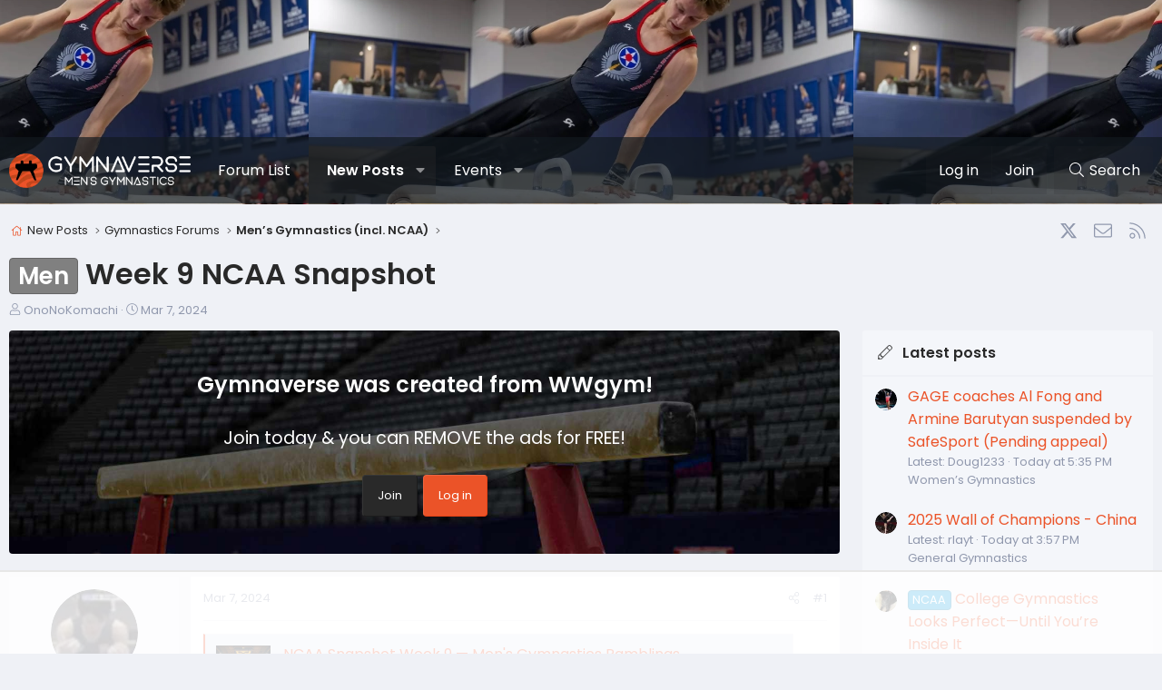

--- FILE ---
content_type: text/html; charset=utf-8
request_url: https://gymnaverse.com/threads/week-9-ncaa-snapshot.2964/
body_size: 23311
content:
<!DOCTYPE html>
<html id="XF" lang="en-US" dir="LTR"
	data-xf="2.3"
	data-app="public"
	
	
	data-template="thread_view"
	data-container-key="node-6"
	data-content-key="thread-2964"
	data-logged-in="false"
	data-cookie-prefix="xf_"
	data-csrf="1766549113,3c487d28994e956ac8131d28f32af44f"
	class="has-no-js template-thread_view XenBase layout-default style-var(--xf-styleType) sidebar-right    xb-toggle-default xb-sidebar-show "
	>
<head>
	 <!-- START email detection/removal script --> <script> !function(){"use strict";var e=window.location.search.substring(1).split("&");const t=e=>e.replace(/\s/g,""),o=e=>new Promise((t=>{if(!("msCrypto"in window)&&"https:"===location.protocol&&"crypto"in window&&"TextEncoder"in window){const o=(new TextEncoder).encode(e);crypto.subtle.digest("SHA-256",o).then((e=>{const o=Array.from(new Uint8Array(e)).map((e=>("00"+e.toString(16)).slice(-2))).join("");t(o)}))}else t("")}));for(var n=0;n<e.length;n++){var r="adt_ei",i=decodeURIComponent(e[n]);if(0===i.indexOf(r)){var a=i.split(r+"=")[1];if((e=>{const t=e.match(/((?=([a-zA-Z0-9._!#$%+^&*()[\]<>-]+))\2@[a-zA-Z0-9._-]+\.[a-zA-Z0-9._-]+)/gi);return t?t[0]:""})(t(a.toLowerCase()))){o(a).then((t=>{t.length&&(localStorage.setItem(r,t),localStorage.setItem("adt_emsrc","url"),e.splice(n,1),history.replaceState(null,"","?"+e.join("&")))}));break}}}}(); </script> <!-- END email detection/removal script --> <!-- AdThrive Head Tag Manual --> <script data-no-optimize="1" data-cfasync="false"> (function(w, d) {
			w.adthrive = w.adthrive || {};
			w.adthrive.cmd = w.
			adthrive.cmd || [];
			w.adthrive.plugin = 'adthrive-ads-manual';
			w.adthrive.host = 'ads.adthrive.com';var s = d.createElement('script');
			s.async = true;
			s.referrerpolicy='no-referrer-when-downgrade';
			s.src = 'https://' + w.adthrive.host + '/sites/6526c94311e3b677e6c75c0d/ads.min.js?referrer=' + w.encodeURIComponent(w.location.href) + '&cb=' + (Math.floor(Math.random() * 100) + 1);
			var n = d.getElementsByTagName('script')[0];
			n.parentNode.insertBefore(s, n);
			})(window, document); </script> <!-- End of AdThrive Head Tag --> 
	
	
	

	<meta charset="utf-8" />
	<title>Men - Week 9 NCAA Snapshot | Gymnaverse Gymnastics Forum</title>
	<link rel="manifest" crossorigin="use-credentials" href="/webmanifest.php">

	<meta http-equiv="X-UA-Compatible" content="IE=Edge" />
	<meta name="viewport" content="width=device-width, initial-scale=1, viewport-fit=cover">

	
		
			
				<meta name="theme-color" media="(prefers-color-scheme: light)" content="#292929" />
				<meta name="theme-color" media="(prefers-color-scheme: dark)" content="#16202e" />
			
		
	

	<meta name="apple-mobile-web-app-title" content="Gymnaverse">
	
		<link rel="apple-touch-icon" href="/data/assets/logo/gymnaverse-icon-192-2.png">
		

	

	
		
	



	
	<meta property="og:site_name" content="Gymnaverse Gymnastics Forum" />


	
	
		
	
	
	<meta property="og:type" content="website" />


	
	
		
	
	
	
		<meta property="og:title" content="Men - Week 9 NCAA Snapshot" />
		<meta property="twitter:title" content="Men - Week 9 NCAA Snapshot" />
	


	
	
	
		
	
	
	<meta property="og:url" content="https://gymnaverse.com/threads/week-9-ncaa-snapshot.2964/" />


	
	
		
	
	
	
		<meta property="og:image" content="https://gymnaverse.com/data/assets/logo/gymnaverse-cover.jpg" />
		<meta property="twitter:image" content="https://gymnaverse.com/data/assets/logo/gymnaverse-cover.jpg" />
		<meta property="twitter:card" content="summary" />
	


	
	
	

	

<style type="text/css">@font-face {font-family:Poppins;font-style:normal;font-weight:300;src:url(/cf-fonts/s/poppins/5.0.11/devanagari/300/normal.woff2);unicode-range:U+0900-097F,U+1CD0-1CF9,U+200C-200D,U+20A8,U+20B9,U+25CC,U+A830-A839,U+A8E0-A8FF;font-display:swap;}@font-face {font-family:Poppins;font-style:normal;font-weight:300;src:url(/cf-fonts/s/poppins/5.0.11/latin/300/normal.woff2);unicode-range:U+0000-00FF,U+0131,U+0152-0153,U+02BB-02BC,U+02C6,U+02DA,U+02DC,U+0304,U+0308,U+0329,U+2000-206F,U+2074,U+20AC,U+2122,U+2191,U+2193,U+2212,U+2215,U+FEFF,U+FFFD;font-display:swap;}@font-face {font-family:Poppins;font-style:normal;font-weight:300;src:url(/cf-fonts/s/poppins/5.0.11/latin-ext/300/normal.woff2);unicode-range:U+0100-02AF,U+0304,U+0308,U+0329,U+1E00-1E9F,U+1EF2-1EFF,U+2020,U+20A0-20AB,U+20AD-20CF,U+2113,U+2C60-2C7F,U+A720-A7FF;font-display:swap;}@font-face {font-family:Poppins;font-style:normal;font-weight:400;src:url(/cf-fonts/s/poppins/5.0.11/latin/400/normal.woff2);unicode-range:U+0000-00FF,U+0131,U+0152-0153,U+02BB-02BC,U+02C6,U+02DA,U+02DC,U+0304,U+0308,U+0329,U+2000-206F,U+2074,U+20AC,U+2122,U+2191,U+2193,U+2212,U+2215,U+FEFF,U+FFFD;font-display:swap;}@font-face {font-family:Poppins;font-style:normal;font-weight:400;src:url(/cf-fonts/s/poppins/5.0.11/latin-ext/400/normal.woff2);unicode-range:U+0100-02AF,U+0304,U+0308,U+0329,U+1E00-1E9F,U+1EF2-1EFF,U+2020,U+20A0-20AB,U+20AD-20CF,U+2113,U+2C60-2C7F,U+A720-A7FF;font-display:swap;}@font-face {font-family:Poppins;font-style:normal;font-weight:400;src:url(/cf-fonts/s/poppins/5.0.11/devanagari/400/normal.woff2);unicode-range:U+0900-097F,U+1CD0-1CF9,U+200C-200D,U+20A8,U+20B9,U+25CC,U+A830-A839,U+A8E0-A8FF;font-display:swap;}@font-face {font-family:Poppins;font-style:normal;font-weight:500;src:url(/cf-fonts/s/poppins/5.0.11/latin/500/normal.woff2);unicode-range:U+0000-00FF,U+0131,U+0152-0153,U+02BB-02BC,U+02C6,U+02DA,U+02DC,U+0304,U+0308,U+0329,U+2000-206F,U+2074,U+20AC,U+2122,U+2191,U+2193,U+2212,U+2215,U+FEFF,U+FFFD;font-display:swap;}@font-face {font-family:Poppins;font-style:normal;font-weight:500;src:url(/cf-fonts/s/poppins/5.0.11/devanagari/500/normal.woff2);unicode-range:U+0900-097F,U+1CD0-1CF9,U+200C-200D,U+20A8,U+20B9,U+25CC,U+A830-A839,U+A8E0-A8FF;font-display:swap;}@font-face {font-family:Poppins;font-style:normal;font-weight:500;src:url(/cf-fonts/s/poppins/5.0.11/latin-ext/500/normal.woff2);unicode-range:U+0100-02AF,U+0304,U+0308,U+0329,U+1E00-1E9F,U+1EF2-1EFF,U+2020,U+20A0-20AB,U+20AD-20CF,U+2113,U+2C60-2C7F,U+A720-A7FF;font-display:swap;}@font-face {font-family:Poppins;font-style:normal;font-weight:600;src:url(/cf-fonts/s/poppins/5.0.11/latin/600/normal.woff2);unicode-range:U+0000-00FF,U+0131,U+0152-0153,U+02BB-02BC,U+02C6,U+02DA,U+02DC,U+0304,U+0308,U+0329,U+2000-206F,U+2074,U+20AC,U+2122,U+2191,U+2193,U+2212,U+2215,U+FEFF,U+FFFD;font-display:swap;}@font-face {font-family:Poppins;font-style:normal;font-weight:600;src:url(/cf-fonts/s/poppins/5.0.11/latin-ext/600/normal.woff2);unicode-range:U+0100-02AF,U+0304,U+0308,U+0329,U+1E00-1E9F,U+1EF2-1EFF,U+2020,U+20A0-20AB,U+20AD-20CF,U+2113,U+2C60-2C7F,U+A720-A7FF;font-display:swap;}@font-face {font-family:Poppins;font-style:normal;font-weight:600;src:url(/cf-fonts/s/poppins/5.0.11/devanagari/600/normal.woff2);unicode-range:U+0900-097F,U+1CD0-1CF9,U+200C-200D,U+20A8,U+20B9,U+25CC,U+A830-A839,U+A8E0-A8FF;font-display:swap;}</style>

	

	
	
	
		
	
	

	<link rel="stylesheet" href="/css.php?css=public%3Anormalize.css%2Cpublic%3Afa.css%2Cpublic%3Avariations.less%2Cpublic%3Acore.less%2Cpublic%3Aapp.less&amp;s=11&amp;l=1&amp;d=1754921528&amp;k=68b0c212658694b42883ee1bb8a5a831010190b5" />

	

<link rel="stylesheet" href="/css.php?css=public%3Abb_code.less%2Cpublic%3Acarousel.less%2Cpublic%3Amessage.less%2Cpublic%3Aozzmodz_badges.less%2Cpublic%3Aozzmodz_badges_featured_badges.less%2Cpublic%3Ashare_controls.less%2Cpublic%3Asiropu_ads_manager_ad.less%2Cpublic%3Astructured_list.less%2Cpublic%3Axb.less%2Cpublic%3Axb_welcome.less%2Cpublic%3Aextra.less&amp;s=11&amp;l=1&amp;d=1754921528&amp;k=5e23947a97ae4508791656b48c4389e946bc4c56" />




	
		<script src="/js/xf/preamble.min.js?_v=3ff2095c"></script>
	

	
	<script src="/js/vendor/vendor-compiled.js?_v=3ff2095c" defer></script>
	<script src="/js/xf/core-compiled.js?_v=3ff2095c" defer></script>

	<script>
	XF.samViewCountMethod = "view";
	XF.samServerTime = 1766549113;
	XF.samItem = ".gymnaverse1";
	XF.samCodeUnit = ".gymnaverse2";
	XF.samBannerUnit = ".gymnaverse3";
</script>


<script>
	window.addEventListener('DOMContentLoaded', () => {
		var bkp = document.querySelectorAll('div[data-ba]');
		if (bkp) {
			bkp.forEach(item => {
				var ad = item;
				if (ad.querySelector('ins.adsbygoogle').style.display == 'none') {
					 XF.ajax('GET', XF.canonicalizeUrl('index.php?sam-item/' + ad.dataset.ba + '/get-backup'), {}, data => {
						 if (data.backup) {
							 ad.html(data.backup);
						 }
					 }, { skipDefault: true, global: false});
				}
			});
		}
		const ff = document.querySelectorAll('div[data-position="footer_fixed"] > div[data-cv="true"]');
		if (ff) {
			ff.forEach(item => {
				XF.trigger(item, 'adView');
			});
		}
	});
</script>
	
	

		
			
		

		
	



	<script>
		XF.ready(() =>
		{
			XF.extendObject(true, XF.config, {
				// 
				userId: 0,
				enablePush: true,
				pushAppServerKey: 'BImpy74etInyvG0Eke4aA2BPeNdgtc-siDaiR_yCMo4SwoMfRqASyhQOmuQ-Cg3k0JfLeLx4SoUkvnhTv1cEZoo',
				url: {
					fullBase: 'https://gymnaverse.com/',
					basePath: '/',
					css: '/css.php?css=__SENTINEL__&s=11&l=1&d=1754921528',
					js: '/js/__SENTINEL__?_v=3ff2095c',
					icon: '/data/local/icons/__VARIANT__.svg?v=1754921581#__NAME__',
					iconInline: '/styles/fa/__VARIANT__/__NAME__.svg?v=5.15.3',
					keepAlive: '/login/keep-alive'
				},
				cookie: {
					path: '/',
					domain: '',
					prefix: 'xf_',
					secure: true,
					consentMode: 'disabled',
					consented: ["optional","_third_party"]
				},
				cacheKey: 'f3ed7234243583f554e27d349fe769c5',
				csrf: '1766549113,3c487d28994e956ac8131d28f32af44f',
				js: {"\/js\/xf\/carousel-compiled.js?_v=3ff2095c":true,"\/js\/xf\/carousel.min.js?_v=3ff2095c":true,"\/js\/siropu\/aml\/core.min.js?_v=3ff2095c":true},
				fullJs: false,
				css: {"public:bb_code.less":true,"public:carousel.less":true,"public:message.less":true,"public:ozzmodz_badges.less":true,"public:ozzmodz_badges_featured_badges.less":true,"public:share_controls.less":true,"public:siropu_ads_manager_ad.less":true,"public:structured_list.less":true,"public:xb.less":true,"public:xb_welcome.less":true,"public:extra.less":true},
				time: {
					now: 1766549113,
					today: 1766469600,
					todayDow: 2,
					tomorrow: 1766556000,
					yesterday: 1766383200,
					week: 1765951200,
					month: 1764568800,
					year: 1735711200
				},
				style: {
					light: 'default',
					dark: 'alternate',
					defaultColorScheme: 'light'
				},
				borderSizeFeature: '3px',
				fontAwesomeWeight: 'l',
				enableRtnProtect: true,
				
				enableFormSubmitSticky: true,
				imageOptimization: 'optimize',
				imageOptimizationQuality: 0.85,
				uploadMaxFilesize: 268435456,
				uploadMaxWidth: 0,
				uploadMaxHeight: 0,
				allowedVideoExtensions: ["m4v","mov","mp4","mp4v","mpeg","mpg","ogv","webm"],
				allowedAudioExtensions: ["mp3","opus","ogg","wav"],
				shortcodeToEmoji: true,
				visitorCounts: {
					conversations_unread: '0',
					alerts_unviewed: '0',
					total_unread: '0',
					title_count: true,
					icon_indicator: true
				},
				jsMt: {"xf\/action.js":"05397b50","xf\/embed.js":"997f9d8e","xf\/form.js":"997f9d8e","xf\/structure.js":"05397b50","xf\/tooltip.js":"997f9d8e"},
				jsState: {},
				publicMetadataLogoUrl: 'https://gymnaverse.com/data/assets/logo/gymnaverse-cover.jpg',
				publicPushBadgeUrl: 'https://gymnaverse.com/styles/default/xenforo/bell.png'
			})

			XF.extendObject(XF.phrases, {
				// 
				date_x_at_time_y:     "{date} at {time}",
				day_x_at_time_y:      "{day} at {time}",
				yesterday_at_x:       "Yesterday at {time}",
				x_minutes_ago:        "{minutes} minutes ago",
				one_minute_ago:       "1 minute ago",
				a_moment_ago:         "A moment ago",
				today_at_x:           "Today at {time}",
				in_a_moment:          "In a moment",
				in_a_minute:          "In a minute",
				in_x_minutes:         "In {minutes} minutes",
				later_today_at_x:     "Later today at {time}",
				tomorrow_at_x:        "Tomorrow at {time}",
				short_date_x_minutes: "{minutes}m",
				short_date_x_hours:   "{hours}h",
				short_date_x_days:    "{days}d",

				day0: "Sunday",
				day1: "Monday",
				day2: "Tuesday",
				day3: "Wednesday",
				day4: "Thursday",
				day5: "Friday",
				day6: "Saturday",

				dayShort0: "Sun",
				dayShort1: "Mon",
				dayShort2: "Tue",
				dayShort3: "Wed",
				dayShort4: "Thu",
				dayShort5: "Fri",
				dayShort6: "Sat",

				month0: "January",
				month1: "February",
				month2: "March",
				month3: "April",
				month4: "May",
				month5: "June",
				month6: "July",
				month7: "August",
				month8: "September",
				month9: "October",
				month10: "November",
				month11: "December",
xcu_em_today: "Today",
xcu_em_month: "Month",
xcu_em_week: "Week",
xcu_em_day: "Day",
xcu_em_list: "List",
xcu_em_grid: "Grid",
xcu_em_all_day: "All day",
xcu_em_week_number_title: "xcu_em_week_number_title",
xcu_em_event_limit_text: "more",
xcu_em_no_events_to_display: "No events to display.",

				active_user_changed_reload_page: "The active user has changed. Reload the page for the latest version.",
				server_did_not_respond_in_time_try_again: "The server did not respond in time. Please try again.",
				oops_we_ran_into_some_problems: "Oops! We ran into some problems.",
				oops_we_ran_into_some_problems_more_details_console: "Oops! We ran into some problems. Please try again later. More error details may be in the browser console.",
				file_too_large_to_upload: "The file is too large to be uploaded.",
				uploaded_file_is_too_large_for_server_to_process: "The uploaded file is too large for the server to process.",
				files_being_uploaded_are_you_sure: "Files are still being uploaded. Are you sure you want to submit this form?",
				attach: "Attach files",
				rich_text_box: "Rich text box",
				close: "Close",
				link_copied_to_clipboard: "Link copied to clipboard.",
				text_copied_to_clipboard: "Text copied to clipboard.",
				loading: "Loading…",
				you_have_exceeded_maximum_number_of_selectable_items: "You have exceeded the maximum number of selectable items.",

				processing: "Processing",
				'processing...': "Processing…",

				showing_x_of_y_items: "Showing {count} of {total} items",
				showing_all_items: "Showing all items",
				no_items_to_display: "No items to display",

				number_button_up: "Increase",
				number_button_down: "Decrease",

				push_enable_notification_title: "Push notifications enabled successfully at Gymnaverse Gymnastics Forum",
				push_enable_notification_body: "Thank you for enabling push notifications!",

				pull_down_to_refresh: "Pull down to refresh",
				release_to_refresh: "Release to refresh",
				refreshing: "Refreshing…"
			})
		})
	

window.addEventListener('DOMContentLoaded',()=>{XF.Push.updateUserSubscriptionParent=XF.Push.updateUserSubscription;XF.Push.updateUserSubscription=function(b,a){"unsubscribe"===a&&XF.browser.safari&&XF.Push.setPushHistoryUserIds({});XF.Push.updateUserSubscriptionParent(b,a)}});
</script>

	<script src="/js/xf/carousel-compiled.js?_v=3ff2095c" defer></script>
<script src="/js/xf/carousel.min.js?_v=3ff2095c" defer></script>
<script src="/js/siropu/aml/core.min.js?_v=3ff2095c" defer></script>
<script>
XF.ready(() =>
{

		XF.extendObject(XF.phrases, {
			next_slide: "Next slide",
			previous_slide: "Previous slide",
			go_to_slide_x: "Go to slide #%d"
		});
	
})
</script>
<script>
XF.ready(() =>
{

window.addEventListener('load', function () {
	$('.avatar img').attr('nopin', 'nopin');
	$('.avatar img').attr('data-pin-nopin', 'true');
	$('.avatar img').addClass('nopin');	
}, false);

})
</script>



	
		<link rel="icon" type="image/png" href="https://gymnaverse.com/data/assets/logo/gymnaverse-icon.png" sizes="32x32" />
	

	
	<script async src="https://www.googletagmanager.com/gtag/js?id=G-7DEZWG08N1"></script>
	<script>
		window.dataLayer = window.dataLayer || [];
		function gtag(){dataLayer.push(arguments);}
		gtag('js', new Date());
		gtag('config', 'G-7DEZWG08N1', {
			// 
			
			
				'anonymize_ip': true,
			
		});
	</script>

<script defer src="https://cloudmetrics.xenforo.com/js/essential.js" data-website-id="2020957306337997"></script>
	

<link href="/opensearch.xml" rel="search" title="Gymnaverse Gymnastics Forum" type="application/opensearchdescription+xml">









	

		
			
		

		
	


</head>


	<body data-template="thread_view">

	

		
			
		

		
	


	

		
			
		

		
	




<div class="p-pageWrapper" id="top">
<div class="p-pageWrapper--helper"></div>

	

	
	
<div class="xb-page-wrapper xb-canvasNoCollapse">
	
	
	<div class="xb-page-wrapper--helper"><a href="https://gymnaverse.com/categories/" class="xb-page-wrapper--helperLink"></a></div>
		
	
<div class="xb-content-wrapper">
	<div class="navigation-helper"></div>

	
	

	
		<div class="p-navSticky p-navSticky--primary" data-xf-init="sticky-header">
			
		<div class="p-nav--wrapper">
		<nav class="p-nav">
			<div class="p-nav-inner">
				<button type="button" class="button button--plain p-nav-menuTrigger" data-xf-click="off-canvas" data-menu=".js-headerOffCanvasMenu" tabindex="0" aria-label="Menu"><span class="button-text">
					<i aria-hidden="true"></i>
				</span></button>

				<div class="p-nav-smallLogo">
					<a href="https://gymnaverse.com/categories/">
							
						<div class="logo-default">
						

	

	
		
		

		
	
		
		

		
	

	

	<picture data-variations="{&quot;default&quot;:{&quot;1&quot;:&quot;\/data\/assets\/logo_default\/gymnaverse-logo-mens-3.webp&quot;,&quot;2&quot;:null},&quot;alternate&quot;:{&quot;1&quot;:&quot;\/data\/assets\/logo_alternate\/gymnaverse-logo-mens-3.webp&quot;,&quot;2&quot;:null}}">
		
		
		

		
			
			
			

			
				<source srcset="/data/assets/logo_alternate/gymnaverse-logo-mens-3.webp" media="(prefers-color-scheme: dark)" />
			
		

		<img src="/data/assets/logo_default/gymnaverse-logo-mens-3.webp"  width="100" height="36" alt="Gymnaverse Gymnastics Forum"  />
	</picture>


						</div>
						
						<div class="logo-mobile">
						

	

	
		
		

		
	
		
		

		
	

	

	<picture data-variations="{&quot;default&quot;:{&quot;1&quot;:&quot;\/data\/assets\/mobile-logo_default\/gymnaverse-mobile-stack-mens-3.webp&quot;,&quot;2&quot;:null},&quot;alternate&quot;:{&quot;1&quot;:&quot;\/data\/assets\/mobile-logo_alternate\/gymnaverse-mobile-stack-mens-3.webp&quot;,&quot;2&quot;:null}}">
		
		
		

		
			
			
			

			
				<source srcset="/data/assets/mobile-logo_alternate/gymnaverse-mobile-stack-mens-3.webp" media="(prefers-color-scheme: dark)" />
			
		

		<img src="/data/assets/mobile-logo_default/gymnaverse-mobile-stack-mens-3.webp"  width="" height="" alt="Gymnaverse Gymnastics Forum"  />
	</picture>


						</div>
						
					
					</a>
				</div>

				<div class="p-nav-scroller hScroller" data-xf-init="h-scroller" data-auto-scroll=".p-navEl.is-selected">
					<div class="hScroller-scroll">
						<ul class="p-nav-list js-offCanvasNavSource">
							
								<li class="navforum_list">
									
	<div class="p-navEl " >
	

		
	
	<a href="https://gymnaverse.com/forums/-/list"
	class="p-navEl-link "
	
	data-xf-key="1"
	data-nav-id="forum_list">Forum List</a>


		

		
	
	</div>

								</li>
							
								<li class="navforums">
									
	<div class="p-navEl is-selected" data-has-children="true">
	

		
	
	<a href="/"
	class="p-navEl-link p-navEl-link--splitMenu "
	
	
	data-nav-id="forums">New Posts</a>


		<a data-xf-key="2"
			data-xf-click="menu"
			data-menu-pos-ref="< .p-navEl"
			class="p-navEl-splitTrigger"
			role="button"
			tabindex="0"
			aria-label="Toggle expanded"
			aria-expanded="false"
			aria-haspopup="true"></a>

		
	
		<div class="menu menu--structural" data-menu="menu" aria-hidden="true">
			<div class="menu-content">
				
					
	
	
	<a href="/search/?type=post"
	class="menu-linkRow u-indentDepth0 js-offCanvasCopy "
	
	
	data-nav-id="searchForums">Search forums</a>

	

				
			</div>
		</div>
	
	</div>

								</li>
							
								<li class="navxcu_events_manager">
									
	<div class="p-navEl " data-has-children="true">
	

		
	
	<a href="/events/"
	class="p-navEl-link p-navEl-link--splitMenu "
	
	
	data-nav-id="xcu_events_manager">Events</a>


		<a data-xf-key="3"
			data-xf-click="menu"
			data-menu-pos-ref="< .p-navEl"
			class="p-navEl-splitTrigger"
			role="button"
			tabindex="0"
			aria-label="Toggle expanded"
			aria-expanded="false"
			aria-haspopup="true"></a>

		
	
		<div class="menu menu--structural" data-menu="menu" aria-hidden="true">
			<div class="menu-content">
				
					
	
	
	<a href="/events/?displayMode=card_grid&amp;type=future"
	class="menu-linkRow u-indentDepth0 js-offCanvasCopy "
	 rel="nofollow"
	
	data-nav-id="xcu_events_manager_upcoming">Upcoming Events</a>

	

				
					
	
	
	<a href="/events/?displayMode=card_grid&amp;type=private_event"
	class="menu-linkRow u-indentDepth0 js-offCanvasCopy "
	 rel="nofollow"
	
	data-nav-id="xcu_events_manager_private">Private Events</a>

	

				
					
	
	
	<a href="/events/featured"
	class="menu-linkRow u-indentDepth0 js-offCanvasCopy "
	 rel="nofollow"
	
	data-nav-id="xcu_events_manager_featured">Featured Events</a>

	

				
			</div>
		</div>
	
	</div>

								</li>
							
						</ul>
					</div>
				</div>

				

				
				
				<div class="p-nav-opposite">
					<div class="p-navgroup p-account p-navgroup--guest">
						
							<a href="/login/" class="p-navgroup-link p-navgroup-link--textual p-navgroup-link--logIn" data-follow-redirects="on">
								<span class="p-navgroup-linkText">Log in</span>
							</a>
							
								<a href="/register/" class="p-navgroup-link p-navgroup-link--textual p-navgroup-link--register" data-follow-redirects="on">
									<span class="p-navgroup-linkText">Join</span>
								</a>
							
						
						
					</div>

					<div class="p-navgroup p-discovery">


						<a href="/"
							class="p-navgroup-link p-navgroup-link--iconic p-navgroup-link--whatsnew"
							aria-label="What&#039;s new"
							title="What&#039;s new">
							<i aria-hidden="true"></i>
							<span class="p-navgroup-linkText">What's new</span>
						</a>

						
							<a href="/search/"
								class="p-navgroup-link p-navgroup-link--iconic p-navgroup-link--search"
								data-xf-click="menu"
								data-xf-key="/"
								aria-label="Search"
								aria-expanded="false"
								aria-haspopup="true"
								title="Search">
								<i aria-hidden="true"></i>
								<span class="p-navgroup-linkText">Search</span>
							</a>
							<div class="menu menu--structural menu--wide" data-menu="menu" aria-hidden="true">
								<form action="/search/search" method="post"
									class="menu-content"
									data-xf-init="quick-search">

									<h3 class="menu-header">Search</h3>
									
									<div class="menu-row">
										
											<div class="inputGroup inputGroup--joined">
												<input type="text" class="input" name="keywords" data-acurl="/search/auto-complete" placeholder="Search…" aria-label="Search" data-menu-autofocus="true" />
												
			<select name="constraints" class="js-quickSearch-constraint input" aria-label="Search within">
				<option value="">Everywhere</option>
<option value="{&quot;search_type&quot;:&quot;post&quot;}">Threads</option>
<option value="{&quot;search_type&quot;:&quot;post&quot;,&quot;c&quot;:{&quot;nodes&quot;:[6],&quot;child_nodes&quot;:1}}">This forum</option>
<option value="{&quot;search_type&quot;:&quot;post&quot;,&quot;c&quot;:{&quot;thread&quot;:2964}}">This thread</option>

			</select>
		
											</div>
										
									</div>

									
									<div class="menu-row">
										<label class="iconic"><input type="checkbox"  name="c[title_only]" value="1" /><i aria-hidden="true"></i><span class="iconic-label">Search titles only

													
													<span tabindex="0" role="button"
														data-xf-init="tooltip" data-trigger="hover focus click" title="Tags will also be searched in content where tags are supported">

														<i class="fa--xf far fa-question-circle  u-muted u-smaller"><svg xmlns="http://www.w3.org/2000/svg" role="img" ><title>Note</title><use href="/data/local/icons/regular.svg?v=1754921581#question-circle"></use></svg></i>
													</span></span></label>

									</div>
									
									<div class="menu-row">
										<div class="inputGroup">
											<span class="inputGroup-text" id="ctrl_search_menu_by_member">By:</span>
											<input type="text" class="input" name="c[users]" data-xf-init="auto-complete" placeholder="Member" aria-labelledby="ctrl_search_menu_by_member" />
										</div>
									</div>
									
<div class="menu-footer">
									<span class="menu-footer-controls">
										<button type="submit" class="button button--icon button--icon--search button--primary"><i class="fa--xf fal fa-search "><svg xmlns="http://www.w3.org/2000/svg" role="img" aria-hidden="true" ><use href="/data/local/icons/light.svg?v=1754921581#search"></use></svg></i><span class="button-text">Search</span></button>
										<button type="submit" class="button " name="from_search_menu"><span class="button-text">Advanced search…</span></button>
									</span>
									</div>

									<input type="hidden" name="_xfToken" value="1766549113,3c487d28994e956ac8131d28f32af44f" />
								</form>
							</div>
						
					</div>
				</div>
					
			</div>
		</nav>
		</div>
	
		</div>
		
		
			<div class="p-sectionLinks--wrapper">
			<div class="p-sectionLinks">
				<div class="p-sectionLinks-inner">
				<div class="hScroller" data-xf-init="h-scroller">
					<div class="hScroller-scroll">
						<ul class="p-sectionLinks-list">
							
								<li>
									
	<div class="p-navEl " >
	

		
	
	<a href="/search/?type=post"
	class="p-navEl-link "
	
	data-xf-key="alt+1"
	data-nav-id="searchForums">Search forums</a>


		

		
	
	</div>

								</li>
							
						</ul>
					</div>
				</div>
			<div class="p-sectionLinks-right">
				
				
			</div>
			</div>
		</div>
		</div>
			
	
		

	<div class="offCanvasMenu offCanvasMenu--nav js-headerOffCanvasMenu" data-menu="menu" aria-hidden="true" data-ocm-builder="navigation">
		<div class="offCanvasMenu-backdrop" data-menu-close="true"></div>
		<div class="offCanvasMenu-content">
		<div class="offCanvasMenu-content--inner">
		
			<div class="offCanvasMenu-header">
				Menu
				<a class="offCanvasMenu-closer" data-menu-close="true" role="button" tabindex="0" aria-label="Close"></a>
			</div>
			
				<div class="p-offCanvasRegisterLink">
					<div class="offCanvasMenu-linkHolder">
						<a href="/login/" class="offCanvasMenu-link" data-menu-close="true">
							Log in
						</a>
					</div>
					<hr class="offCanvasMenu-separator" />
					
						<div class="offCanvasMenu-linkHolder">
							<a href="/register/" class="offCanvasMenu-link" data-menu-close="true">
								Join
							</a>
						</div>
						<hr class="offCanvasMenu-separator" />
					
				</div>
			
			<div class="offCanvasMenu-subHeader">Navigation</div>
			<div class="js-offCanvasNavTarget"></div>
			<div class="offCanvasMenu-installBanner js-installPromptContainer" style="display: none;" data-xf-init="install-prompt">
				<div class="offCanvasMenu-installBanner-header">Install the app</div>
				<button type="button" class="button js-installPromptButton"><span class="button-text">Install</span></button>
				<template class="js-installTemplateIOS">
					<div class="js-installTemplateContent">
						<div class="overlay-title">How to install the app on iOS</div>
						<div class="block-body">
							<div class="block-row">
								<p>
									Follow along with the video below to see how to install our site as a web app on your home screen.
								</p>
								<p style="text-align: center">
									<video src="/styles/default/xenforo/add_to_home.mp4"
										width="280" height="480" autoplay loop muted playsinline></video>
								</p>
								<p>
									<small><strong>Note:</strong> This feature may not be available in some browsers.</small>
								</p>
							</div>
						</div>
					</div>
				</template>
			</div>
			<div class="offCanvasMenu-subHeader">More options</div>
			
			
			
				
					<div class="offCanvasMenu-linkHolder">
						<a href="/misc/contact" class="offCanvasMenu-link" data-menu-close="true" data-nav-id="contactUs" data-xf-click="overlay">Contact us</a>
					</div>
				
			
			<div class="offCanvasMenu-linkHolder">
				<a class="offCanvasMenu-link" data-menu-close="true" data-nav-id="closeMenu" role="button" tabindex="0" aria-label="Close">Close Menu</a>
			</div>
			
			</div>
		</div>
	</div>
	
	
	

	<div class="p-body">
		<div class="p-body-inner">
			
			<!--XF:EXTRA_OUTPUT-->


			

			

			 
			
	

		
			
		

		
	


			
	
		<div class="p-breadcrumbs--parent ">
		<ul class="p-breadcrumbs "
			itemscope itemtype="https://schema.org/BreadcrumbList">
			
				

				
				

				
					
					
	<li itemprop="itemListElement" itemscope itemtype="https://schema.org/ListItem">
		<a href="/" itemprop="item">
			<span itemprop="name">New Posts</span>
		</a>
		<meta itemprop="position" content="1" />
	</li>

				

				
				
					
					
	<li itemprop="itemListElement" itemscope itemtype="https://schema.org/ListItem">
		<a href="/categories/gymnastics-forums.26/" itemprop="item">
			<span itemprop="name">Gymnastics Forums</span>
		</a>
		<meta itemprop="position" content="2" />
	</li>

				
					
					
	<li itemprop="itemListElement" itemscope itemtype="https://schema.org/ListItem">
		<a href="/forums/men%E2%80%99s-gymnastics-incl-ncaa.6/" itemprop="item">
			<span itemprop="name">Men’s Gymnastics (incl. NCAA)</span>
		</a>
		<meta itemprop="position" content="3" />
	</li>

				
			
		</ul>
		
		
	

	
	
	<div class="shareButtons shareButtons--iconic">
		

			

			
				<a class="shareButtons-button shareButtons-button--brand shareButtons-button--twitter" href="https://x.com/gymnaverse" target="_blank" rel="noopener">
					<svg xmlns="http://www.w3.org/2000/svg" height="1em" viewBox="0 0 512 512" class=""><!--! Font Awesome Free 6.4.2 by @fontawesome - https://fontawesome.com License - https://fontawesome.com/license (Commercial License) Copyright 2023 Fonticons, Inc. --><path d="M389.2 48h70.6L305.6 224.2 487 464H345L233.7 318.6 106.5 464H35.8L200.7 275.5 26.8 48H172.4L272.9 180.9 389.2 48zM364.4 421.8h39.1L151.1 88h-42L364.4 421.8z"/></svg> <span>X</span>
				</a>
			
			
			
			
			

			
			
			
			
			
						
			
			
			
			
			
						
			
						
			
			
			
					
			
			
			
			
			
				
			
				<a class="shareButtons-button shareButtons-button--email" href="/misc/contact" data-xf-click="overlay">
					<i class="fa--xf fal fa-envelope "><svg xmlns="http://www.w3.org/2000/svg" role="img" aria-hidden="true" ><use href="/data/local/icons/light.svg?v=1754921581#envelope"></use></svg></i>
					<span>Contact us</span>
				</a>
			

			
				<a class="shareButtons-button shareButtons-button--rss" href="/forums/-/index.rss" target="_blank" rel="noopener">
					<i class="fa--xf fal fa-rss "><svg xmlns="http://www.w3.org/2000/svg" role="img" aria-hidden="true" ><use href="/data/local/icons/light.svg?v=1754921581#rss"></use></svg></i>
					<span>RSS</span>
				</a>
			
			
		
	</div>

		
		</div>
	

			
	

		
			
		

		
	


			

			
	<noscript class="js-jsWarning"><div class="blockMessage blockMessage--important blockMessage--iconic u-noJsOnly">JavaScript is disabled. For a better experience, please enable JavaScript in your browser before proceeding.</div></noscript>

			
	<div class="blockMessage blockMessage--important blockMessage--iconic js-browserWarning" style="display: none">You are using an out of date browser. It  may not display this or other websites correctly.<br />You should upgrade or use an <a href="https://www.google.com/chrome/" target="_blank" rel="noopener">alternative browser</a>.</div>


			
			 
				
			
				<div class="p-body-header">
					
						
							<div class="p-title ">
								
									
										<h1 class="p-title-value"><span class="label label--gray" dir="auto">Men</span><span class="label-append">&nbsp;</span>Week 9 NCAA Snapshot</h1>
									
									
								
							</div>
						

						
							<div class="p-description">
	<ul class="listInline listInline--bullet">
		<li>
			<i class="fa--xf fal fa-user "><svg xmlns="http://www.w3.org/2000/svg" role="img" ><title>Thread starter</title><use href="/data/local/icons/light.svg?v=1754921581#user"></use></svg></i>
			<span class="u-srOnly">Thread starter</span>

			<a href="/members/ononokomachi.9/" class="username  u-concealed" dir="auto" data-user-id="9" data-xf-init="member-tooltip"><span class="username--staff username--moderator">OnoNoKomachi</span></a>
		</li>
		<li>
			<i class="fa--xf fal fa-clock "><svg xmlns="http://www.w3.org/2000/svg" role="img" ><title>Start date</title><use href="/data/local/icons/light.svg?v=1754921581#clock"></use></svg></i>
			<span class="u-srOnly">Start date</span>

			<a href="/threads/week-9-ncaa-snapshot.2964/" class="u-concealed"><time  class="u-dt" dir="auto" datetime="2024-03-07T11:52:29-0600" data-timestamp="1709833949" data-date="Mar 7, 2024" data-time="11:52 AM" data-short="Mar &#039;24" title="Mar 7, 2024 at 11:52 AM">Mar 7, 2024</time></a>
		</li>
		
		
	</ul>
</div>
						
					
				</div>
			
			
			

			<div class="p-body-main p-body-main--withSidebar ">
				
				<div class="p-body-contentCol"></div>
				
					<div class="p-body-sidebarCol"></div>
				

				

				<div class="p-body-content">
					
					
					
						

<div class="xb-welcome-notice">
	<div class="xb-welcome-notice--mask">
		<div class="xb-welcome-notice--inner">
			<div class="xb-welcome-notice--title">
			
				<h3>Gymnaverse was created from WWgym!</h3>
			
			
				<h4>Join today & you can REMOVE the ads for FREE!</h4>
			
			</div>
			<div class="xb-welcome-notice--buttons">
			
			<a href="/register/" class="button" data-follow-redirects="on"><span class="button-text">Join</span></a>
			

			<a href="/login/" class="button--cta button" rel="nofollow" data-menu-close="true">
				<span class="button-text">Log in</span>
			</a>
			</div>
		</div>
		</div>
</div>

					
					
	

		
			
		

		
	


					<div class="p-body-pageContent">

















	
	
	
	
		
			
		
	
	
	
		
			
		
				
			
		
	



	










	



	

	
		
	








	

		
			
		

		
	











	

		
			
		

		
	



	

		
			
		

		
	



<div class="block block--messages" data-xf-init="" data-type="post" data-href="/inline-mod/" data-search-target="*">

	<span class="u-anchorTarget" id="posts"></span>

	
		
	

	

	<div class="block-outer"></div>

	

	
		
	<div class="block-outer js-threadStatusField"></div>

	

	<div class="block-container lbContainer"
		data-xf-init="lightbox select-to-quote"
		data-message-selector=".js-post"
		data-lb-id="thread-2964"
		data-lb-universal="1">

		<div class="block-body js-replyNewMessageContainer">
			
				


	

		
			
		

		
	



					

					
						

	
	

	

	
	<article class="message message--post js-post js-inlineModContainer  "
		data-author="OnoNoKomachi"
		data-content="post-71402"
		id="js-post-71402"
		>

		

		<span class="u-anchorTarget" id="post-71402"></span>
		

		
			<div class="message-inner">
				
					<div class="message-cell message-cell--user">
						

	<section class="message-user"
		
		
		>

		

		<div class="message-avatar ">
			<div class="message-avatar-wrapper">
				
				<a href="/members/ononokomachi.9/" class="avatar avatar--m" data-user-id="9" data-xf-init="member-tooltip">
			<img src="/data/avatars/m/0/9.jpg?1743885104" srcset="/data/avatars/l/0/9.jpg?1743885104 2x" alt="OnoNoKomachi" class="avatar-u9-m" width="96" height="96" loading="lazy" /> 
		</a>
				
				
			</div>
		</div>
		<div class="message-userDetails">
			<h4 class="message-name"><a href="/members/ononokomachi.9/" class="username " dir="auto" data-user-id="9" data-xf-init="member-tooltip"><span class="username--staff username--moderator">OnoNoKomachi</span></a>

	
</h4>
			
			<div class="userBanner userBanner--staff message-userBanner" dir="auto"><span class="userBanner-before"></span><strong>Staff member</strong><span class="userBanner-after"></span></div>

			
				

				
	
		
		
			<div class="featuredBadges featuredBadges--message">
				
					
						
							
	
	
	
	
	

	
		
		
	
	
	
		<a href="https://gymnaverse.com/badges/" 
		   class="featuredBadge featuredBadge--5"
		   
		   data-xf-init="element-tooltip" 
		   data-element="| .tooltip-element">
			
	
	
	
	
	
	
	
		
		
			<i class="fa--xf far fa-planet-ringed  badgeIcon badgeIcon--5 badgeIcon--fa badgeIcon-context--featured-message"><svg xmlns="http://www.w3.org/2000/svg" viewBox="0 0 512 512" role="img" aria-hidden="true" ><path d="M502.93136,9.03939c-23.47-23.46814-88.251.13477-167.07181,54.86839A207.27823,207.27823,0,0,0,255.986,47.96155c-114.88922,0-208.02332,93.1362-208.02332,208.02366a207.28775,207.28775,0,0,0,15.94425,79.87567C9.17336,414.68181-14.42952,479.46288,9.04054,502.931c23.49155,23.49158,88.31157-.01172,167.2144-54.81369a207.3182,207.3182,0,0,0,79.731,15.89153c114.88727,0,208.02137-93.13425,208.02137-208.02365A207.30937,207.30937,0,0,0,448.11581,176.256C502.91769,97.3511,526.42291,32.531,502.93136,9.03939ZM63.96353,448.00794c-7.96334-7.96334,2.46107-32.88469,25.7612-67.375A208.80918,208.80918,0,0,0,131.397,422.28967C96.83645,445.64257,71.94053,455.983,63.96353,448.00794ZM172.57505,391.8973c-45.76036-28.19107-76.60779-78.33262-76.60779-135.91209,0-88.23358,71.7833-160.017,160.01869-160.017,57.57939,0,107.7189,30.84552,135.90993,76.60791-27.48787,34.72074-63.109,74.61366-103.90814,115.41288C247.18663,328.79017,207.29574,364.4094,172.57505,391.8973Zm83.4109,24.10686a160.07735,160.07735,0,0,1-32.30258-3.28535,1197.437,1197.437,0,0,0,99.65009-89.386,1196.72461,1196.72461,0,0,0,89.38389-99.6483,160.0442,160.0442,0,0,1,3.28534,32.30069C416.00269,344.22074,344.21939,416.00416,255.986,416.00416ZM380.63353,89.72566c34.4902-23.29821,59.40956-33.72459,67.3729-25.76124,7.975,7.97507-2.36342,32.86907-25.71823,67.4316A208.84145,208.84145,0,0,0,380.63353,89.72566Z"/></svg></i>
		
		
		
	
	

			
		<span class="tooltip-element">
			<b>4 Years</b>
			
		</span>
	
		</a>
	

						
							
	
	
	
	
	

	
		
		
	
	
	
		<a href="https://gymnaverse.com/badges/" 
		   class="featuredBadge featuredBadge--23"
		   
		   data-xf-init="element-tooltip" 
		   data-element="| .tooltip-element">
			
	
	
	
	
	
	
	
		
		
			<i class="fa--xf fad fa-mobile  badgeIcon badgeIcon--23 badgeIcon--fa badgeIcon-context--featured-message"><svg xmlns="http://www.w3.org/2000/svg" viewBox="0 0 320 512" role="img" aria-hidden="true" ><path d="M0 384v80a48 48 0 0 0 48 48h224a48 48 0 0 0 48-48v-80zm160 96a32 32 0 1 1 32-32 32 32 0 0 1-32 32z" class="fa-secondary"/><path d="M0 384V48A48 48 0 0 1 48 0h224a48 48 0 0 1 48 48v336z" class="fa-primary"/></svg></i>
		
		
		
	
	

			
		<span class="tooltip-element">
			<b>500 Posts</b>
			
		</span>
	
		</a>
	

						
							
	
	
	
	
	

	
		
		
	
	
	
		<a href="https://gymnaverse.com/threads/become-a-defender-support-the-gymnaverse.564/" 
		   class="featuredBadge featuredBadge--14"
		   
		   data-xf-init="element-tooltip" 
		   data-element="| .tooltip-element">
			
	
	
	
	
	
	
	
		
		
			<i class="fa--xf fad fa-rocket-launch  badgeIcon badgeIcon--14 badgeIcon--fa badgeIcon-context--featured-message"><svg xmlns="http://www.w3.org/2000/svg" viewBox="0 0 512 512" role="img" aria-hidden="true" ><path d="M35.67945,352.06641C9.82789,377.91992-2.94945,442.59375.57789,511.41016c69.10156,3.55859,133.58984-9.35157,159.33984-35.10547,40.28516-40.2793,42.8711-93.98633,6.3086-130.54883C129.66773,309.19727,75.9607,311.78516,35.67945,352.06641Zm94.957,81.05468c-10.73046,10.73243-37.60546,16.11133-66.40234,14.627-1.46484-28.67383,3.85938-55.623,14.63281-66.39649,16.78125-16.78515,39.16407-17.86328,54.39844-2.6289C148.49586,393.959,147.42164,416.33789,130.63648,433.12109ZM51.94117,154.48438,2.531,253.29688A28.125,28.125,0,0,0-.00023,264a24.00619,24.00619,0,0,0,24,24H117.4607c23.44141-47.41211,61.01172-123.373,77.89063-157.32812.51953-.91407,1-1.76758,1.52344-2.67188H94.82008C78.47633,128.01562,59.28883,139.875,51.94117,154.48438ZM381.3357,316.57227c-33.96093,17.00781-110.0625,54.67968-157.33593,78.07421V488.209A24.12394,24.12394,0,0,0,247.9607,512a28.02965,28.02965,0,0,0,10.625-2.53125l98.72657-49.39063c14.625-7.3125,26.5-26.5,26.5-42.85937V315.70312c.0664-.041.125-.08789.1875-.1289v-.52734C383.09352,315.56641,382.25367,316.04883,381.3357,316.57227Z" class="fa-secondary"/><path d="M505.15992,19.51562A16.73971,16.73971,0,0,0,492.62477,6.94531C460.22633,0,434.37477,0,409.48414,0,320.3357,0,252.80836,40.61523,196.97633,127.81836c-.5586.97852-1.07031,1.877-1.625,2.85352C178.47242,164.627,140.90211,240.58789,117.4607,288h10.53907a95.99975,95.99975,0,0,1,96,96v10.64648c47.27343-23.39453,123.375-61.0664,157.33593-78.07421.96094-.54883,1.832-1.04883,2.78907-1.59766,87.23437-56.06055,127.85937-123.51172,127.85937-212.27734C512.06227,77.60742,512.12867,52.08789,505.15992,19.51562ZM367.99977,192a48,48,0,1,1,48-48.00195A48.02156,48.02156,0,0,1,367.99977,192ZM78.867,381.35156C68.09352,392.125,62.7693,419.07422,64.23414,447.74805c28.79688,1.48437,55.67188-3.89453,66.40234-14.627,16.78516-16.7832,17.85938-39.16211,2.62891-54.39843C118.031,363.48828,95.6482,364.56641,78.867,381.35156Z" class="fa-primary"/></svg></i>
		
		
		
	
	

			
		<span class="tooltip-element">
			<b>Defender</b>
			
		</span>
	
		</a>
	

						
							
	
	
	
	
	

	
		
		
	
	
	
		<a href="https://fierceboard.com/badges/" 
		   class="featuredBadge featuredBadge--46"
		   
		   data-xf-init="element-tooltip" 
		   data-element="| .tooltip-element">
			
	
	
	
	
	
	
	
		
		
			<i class="fa--xf fas fa-low-vision  badgeIcon badgeIcon--46 badgeIcon--fa badgeIcon-context--featured-message"><svg xmlns="http://www.w3.org/2000/svg" viewBox="0 0 576 512" role="img" aria-hidden="true" ><path d="M569.344 231.631C512.96 135.949 407.81 72 288 72c-28.468 0-56.102 3.619-82.451 10.409L152.778 10.24c-7.601-10.858-22.564-13.5-33.423-5.9l-13.114 9.178c-10.86 7.601-13.502 22.566-5.9 33.426l43.131 58.395C89.449 131.73 40.228 174.683 6.682 231.581c-.01.017-.023.033-.034.05-8.765 14.875-8.964 33.528 0 48.739 38.5 65.332 99.742 115.862 172.859 141.349L55.316 244.302A272.194 272.194 0 0 1 83.61 208.39l119.4 170.58h.01l40.63 58.04a330.055 330.055 0 0 0 78.94 1.17l-189.98-271.4a277.628 277.628 0 0 1 38.777-21.563l251.836 356.544c7.601 10.858 22.564 13.499 33.423 5.9l13.114-9.178c10.86-7.601 13.502-22.567 5.9-33.426l-43.12-58.377-.007-.009c57.161-27.978 104.835-72.04 136.81-126.301a47.938 47.938 0 0 0 .001-48.739zM390.026 345.94l-19.066-27.23c24.682-32.567 27.711-76.353 8.8-111.68v.03c0 23.65-19.17 42.82-42.82 42.82-23.828 0-42.82-19.349-42.82-42.82 0-23.65 19.17-42.82 42.82-42.82h.03c-24.75-13.249-53.522-15.643-79.51-7.68l-19.068-27.237C253.758 123.306 270.488 120 288 120c75.162 0 136 60.826 136 136 0 34.504-12.833 65.975-33.974 89.94z"/></svg></i>
		
		
		
	
	

			
		<span class="tooltip-element">
			<b>Lite Ads</b>
			
		</span>
	
		</a>
	

						
					
				
			</div>
		
	

			

		</div>

	

		
			
			
				<div class="message-userExtras">
				
					
						<dl class="pairs pairs--justified">
							
								<dt><i class="fa--xf fal fa-calendar fa-fw "><svg xmlns="http://www.w3.org/2000/svg" role="img"  data-xf-init="tooltip"><title>Joined</title><use href="/data/local/icons/light.svg?v=1754921581#calendar"></use></svg></i></dt>
							
							<dd>Jan 31, 2021</dd>
						</dl>
					
					
						<dl class="pairs pairs--justified">
							
								<dt><i class="fa--xf fal fa-comments fa-fw "><svg xmlns="http://www.w3.org/2000/svg" role="img"  data-xf-init="tooltip"><title>Messages</title><use href="/data/local/icons/light.svg?v=1754921581#comments"></use></svg></i></dt>
							
							<dd>540</dd>
						</dl>
					
					
					
						<dl class="pairs pairs--justified">
							
								<dt><i class="fa--xf fal fa-thumbs-up fa-fw "><svg xmlns="http://www.w3.org/2000/svg" role="img"  data-xf-init="tooltip"><title>Reaction score</title><use href="/data/local/icons/light.svg?v=1754921581#thumbs-up"></use></svg></i></dt>
							
							<dd>774</dd>
						</dl>
					
					
					
					
					
					
				
				</div>
			
		

	

		<span class="message-userArrow"></span>
	</section>

						
					</div>
				

				
					<div class="message-cell message-cell--main">
					
						<div class="message-main js-quickEditTarget">

							
							
								

	

	<header class="message-attribution message-attribution--split">
		<ul class="message-attribution-main listInline ">
			
			
			<li class="u-concealed">
				<a href="/threads/week-9-ncaa-snapshot.2964/post-71402" rel="nofollow" >
					<time  class="u-dt" dir="auto" datetime="2024-03-07T11:52:29-0600" data-timestamp="1709833949" data-date="Mar 7, 2024" data-time="11:52 AM" data-short="Mar &#039;24" title="Mar 7, 2024 at 11:52 AM">Mar 7, 2024</time>
				</a>
			</li>
			
		</ul>

		<ul class="message-attribution-opposite message-attribution-opposite--list ">
			
			
			
			<li>
				<a href="/threads/week-9-ncaa-snapshot.2964/post-71402"
					class="message-attribution-gadget"
					data-xf-init="share-tooltip"
					data-href="/posts/71402/share"
					aria-label="Share"
					rel="nofollow">
					<i class="fa--xf fal fa-share-alt "><svg xmlns="http://www.w3.org/2000/svg" role="img" aria-hidden="true" ><use href="/data/local/icons/light.svg?v=1754921581#share-alt"></use></svg></i>
				</a>
			</li>
			
			
			
				<li>
					<a href="/threads/week-9-ncaa-snapshot.2964/post-71402" rel="nofollow">
						#1
					</a>
				</li>
			
		</ul>
	</header>

							
							

							<div class="message-content js-messageContent">
							

								
									
	
	
	

								

								
									
	

	<div class="message-userContent lbContainer js-lbContainer "
		data-lb-id="post-71402"
		data-lb-caption-desc="OnoNoKomachi &middot; Mar 7, 2024 at 11:52 AM">

		
			

	
		
	

		

		<article class="message-body js-selectToQuote">
			
				
			

			<div >
				
					
	

		
			
		

		
	

<div class="bbWrapper"><div class="bbCodeBlock bbCodeBlock--unfurl    js-unfurl fauxBlockLink"
		data-unfurl="true" data-result-id="2351" data-url="https://tinyurl.com/muay9zxp" data-host="tinyurl.com" data-pending="false">
		<div class="contentRow">
			
				<div class="contentRow-figure contentRow-figure--fixedSmall js-unfurl-figure">
					
						<img src="/proxy.php?image=http%3A%2F%2Fstatic1.squarespace.com%2Fstatic%2F64bb46e0a11d1c2246e01dfe%2F64c89f60114de079250fbf47%2F65e96047524a991f0120728c%2F1709832639831%2FMI%2Brings%2Bof%2Bfire.jpg%3Fformat%3D1500w&amp;hash=d07fc2271ed995c16bf8a842cc1b9e02&amp;return_error=1" loading="lazy" alt="tinyurl.com" class="bbCodeBlockUnfurl-image" data-onerror="hide-parent"/>
					
				</div>
			
			<div class="contentRow-main">
				<h3 class="contentRow-header js-unfurl-title">
					<a href="https://tinyurl.com/muay9zxp"
						class="link link--external fauxBlockLink-blockLink"
						target="_blank"
						rel="noopener"
						data-proxy-href="/proxy.php?link=https%3A%2F%2Ftinyurl.com%2Fmuay9zxp&amp;hash=25a0dc8da685c83a0f3c18a903d77a67">
						NCAA Snapshot Week 9 — Men&#039;s Gymnastics Ramblings
					</a>
				</h3>

				<div class="contentRow-snippet js-unfurl-desc">
In Brief   Michigan defeated #1 ranked Oklahoma 416.3 to 409.55. Michigan was ready for Oklahoma, putting in Fred Richard and Paul Juda. The teams finished with almost identical total difficulty (Michigan’s 157 to Oklahoma’s 156.9). Oklahoma had trouble on pommel horse (normally a strong event for t
</div>

				<div class="contentRow-minor contentRow-minor--hideLinks">
					<span class="js-unfurl-favicon">
						
							<img src="/proxy.php?image=https%3A%2F%2Fassets.squarespace.com%2Funiversal%2Fdefault-favicon.ico&amp;hash=da3e9245fa4e50efab60b6bccaab8be4&amp;return_error=1" loading="lazy" alt="tinyurl.com" class="bbCodeBlockUnfurl-icon"
								data-onerror="hide-parent"/>
						
					</span>
					tinyurl.com
				</div>
			</div>
		</div>
	</div></div>

	

		
			
		

		
	

				
			</div>

			<div class="js-selectToQuoteEnd">&nbsp;</div>
			
				
			
		</article>

		
			

	
		
	

		

		
	</div>

								

								
									
	

	

								

								
									
	

		
			
		

		
	


	


	

		
			
		

		
	

								

							
							</div>

							
								
	

	<footer class="message-footer">
		

		

		<div class="reactionsBar js-reactionsList is-active">
			
	
	
		<ul class="reactionSummary">
		
			<li><span class="reaction reaction--small reaction--1" data-reaction-id="1"><i aria-hidden="true"></i><img src="https://cdn.jsdelivr.net/joypixels/assets/8.0/png/unicode/64/1f44d.png" loading="lazy" width="64" height="64" class="reaction-image reaction-image--emoji js-reaction" alt="Like" title="Like" /></span></li>
		
		</ul>
	


<span class="u-srOnly">Reactions:</span>
<a class="reactionsBar-link" href="/posts/71402/reactions" data-xf-click="overlay" data-cache="false" rel="nofollow"><bdi>blake</bdi> and <bdi>MAGfan</bdi></a>
		</div>

		<div class="js-historyTarget message-historyTarget toggleTarget" data-href="trigger-href"></div>
	</footer>

							
						</div>

					
					</div>
				
			</div>
		
	</article>

	
	

					

					

				

	

		
			
		

		
	


			
		</div>
	</div>

	
		<div class="block-outer block-outer--after">
			
				

				
				
					<div class="block-outer-opposite">
						
							<a href="/login/" class="button button--link button--wrap" data-xf-click="overlay"><span class="button-text">
								You must log in or register to reply here.
							</span></a>
						
					</div>
				
			
		</div>
	

	
	

</div>


	

		
			
		

		
	









	

<div class="xb-welcome-notice">
	<div class="xb-welcome-notice--mask">
		<div class="xb-welcome-notice--inner">
			<div class="xb-welcome-notice--title">
			
				<h3>Gymnaverse was created from WWgym!</h3>
			
			
				<h4>Join today & you can REMOVE the ads for FREE!</h4>
			
			</div>
			<div class="xb-welcome-notice--buttons">
			
			<a href="/register/" class="button" data-follow-redirects="on"><span class="button-text">Join</span></a>
			

			<a href="/login/" class="button--cta button" rel="nofollow" data-menu-close="true">
				<span class="button-text">Log in</span>
			</a>
			</div>
		</div>
		</div>
</div>



	
		
	

	
	

	


		<div class="carousel"  data-widget-id="30" data-widget-key="trending_discussions" data-widget-definition="trending_content">
			
	<h2 class="blocks-header">
		Trending Discussions
	</h2>

			<ul class="carousel-body carousel-body--show2" data-xf-init="carousel">
				
					<li class="carousel-container">
						<div class="carousel-item">
							
	
		<div class="contentRow">
			
				
					<div class="contentRow-figure">
						
							
		

	<div class="cxf-etcc-no-image">
		<a href="/threads/pre-season-2025-2026.6985/" class="avatar avatar--m" data-user-id="2">
			<img src="/data/avatars/m/0/2.jpg?1762629308" srcset="/data/avatars/l/0/2.jpg?1762629308 2x" alt="rlayt" class="avatar-u2-m" width="96" height="96" loading="lazy" /> 
		</a>
	</div>
	
	
						
					</div>
				

				
					<div class="contentRow-main">
						
							
								<h4 class="contentRow-title">
									
										
		
		<a href="/threads/pre-season-2025-2026.6985/">Pre-Season 2025-2026</a>
	
									
								</h4>
							

							
								<div class="contentRow-lesser">
									
										
		

		
			Can we chat about what we hope to see, how to watch, who to watch?

I haven’t seen much but I’ve been off of social media a lot.  I wonder how...
		
	
									
								</div>
							

							
								<div class="contentRow-minor contentRow-minor--smaller contentRow-minor--hideLinks">
									<ul class="listInline listInline--bullet">
										
											
		

		<li><a href="/members/rlayt.2/" class="username " dir="auto" data-user-id="2" data-xf-init="member-tooltip"><span class="username--staff username--moderator">rlayt</span></a></li>
		<li><time  class="u-dt" dir="auto" datetime="2025-12-10T12:16:52-0600" data-timestamp="1765390612" data-date="Dec 10, 2025" data-time="12:16 PM" data-short="13d" title="Dec 10, 2025 at 12:16 PM">Dec 10, 2025</time></li>
		<li>Replies: 84</li>
	
										
									</ul>
								</div>
							
						
					</div>
				

				
			
		</div>
	

						</div>
					</li>
				
					<li class="carousel-container">
						<div class="carousel-item">
							
	
		<div class="contentRow">
			
				
					<div class="contentRow-figure">
						
							
		

	<div class="cxf-etcc-no-image">
		<a href="/threads/gage-coaches-al-fong-and-armine-barutyan-suspended-by-safesport-pending-appeal.7075/" class="avatar avatar--m avatar--default avatar--default--dynamic" data-user-id="234" style="background-color: #339933; color: #061306">
			<span class="avatar-u234-m" role="img" aria-label="tsarinajen">T</span> 
		</a>
	</div>
	
	
						
					</div>
				

				
					<div class="contentRow-main">
						
							
								<h4 class="contentRow-title">
									
										
		
		<a href="/threads/gage-coaches-al-fong-and-armine-barutyan-suspended-by-safesport-pending-appeal.7075/">GAGE coaches Al Fong and Armine Barutyan suspended by SafeSport (Pending appeal)</a>
	
									
								</h4>
							

							
								<div class="contentRow-lesser">
									
										
		

		
			https://gymnastics-now.com/gage-coaches-al-fong-and-armine-barutyan-suspended-by-safesport/?fbclid=IwdGRleAO3Jr9leHRuA2FlbQIxMQBzcnRjBmFwcF9pZAo2Nj...
		
	
									
								</div>
							

							
								<div class="contentRow-minor contentRow-minor--smaller contentRow-minor--hideLinks">
									<ul class="listInline listInline--bullet">
										
											
		

		<li><a href="/members/tsarinajen.234/" class="username " dir="auto" data-user-id="234" data-xf-init="member-tooltip">tsarinajen</a></li>
		<li><time  class="u-dt" dir="auto" datetime="2025-12-23T01:42:09-0600" data-timestamp="1766475729" data-date="Dec 23, 2025" data-time="1:42 AM" data-short="20h" title="Dec 23, 2025 at 1:42 AM">Today at 1:42 AM</time></li>
		<li>Replies: 26</li>
	
										
									</ul>
								</div>
							
						
					</div>
				

				
			
		</div>
	

						</div>
					</li>
				
					<li class="carousel-container">
						<div class="carousel-item">
							
	
		<div class="contentRow">
			
				
					<div class="contentRow-figure">
						
							
		

	<div class="cxf-etcc-no-image">
		<a href="/threads/i-got-this-to-gold-and-beyond.6992/" class="avatar avatar--m avatar--default avatar--default--dynamic" data-user-id="8" style="background-color: #996633; color: #dfbf9f">
			<span class="avatar-u8-m" role="img" aria-label="QuietColours">Q</span> 
		</a>
	</div>
	
	
						
					</div>
				

				
					<div class="contentRow-main">
						
							
								<h4 class="contentRow-title">
									
										
		
		<a href="/threads/i-got-this-to-gold-and-beyond.6992/">I Got This: To Gold and Beyond</a>
	
									
								</h4>
							

							
								<div class="contentRow-lesser">
									
										
		

		
			By Laurie Hernandez
Copyright 2017
In the acknowledgements, she lists Lisa Sharkey; her editor Sara Sargent; and her collaborator Hope Innelli...
		
	
									
								</div>
							

							
								<div class="contentRow-minor contentRow-minor--smaller contentRow-minor--hideLinks">
									<ul class="listInline listInline--bullet">
										
											
		

		<li><a href="/members/quietcolours.8/" class="username " dir="auto" data-user-id="8" data-xf-init="member-tooltip">QuietColours</a></li>
		<li><time  class="u-dt" dir="auto" datetime="2025-12-11T17:37:53-0600" data-timestamp="1765496273" data-date="Dec 11, 2025" data-time="5:37 PM" data-short="12d" title="Dec 11, 2025 at 5:37 PM">Dec 11, 2025</time></li>
		<li>Replies: 24</li>
	
										
									</ul>
								</div>
							
						
					</div>
				

				
			
		</div>
	

						</div>
					</li>
				
					<li class="carousel-container">
						<div class="carousel-item">
							
	
		<div class="contentRow">
			
				
					<div class="contentRow-figure">
						
							
		

	<a href="/threads/2025-gymnastics-social-media-bits.3315/" class="articlePreview-image" tabindex="-1">
		<img src="https://gymnaverse.com/attachments/social-media-webp.11642/" alt="2025 Gymnastics Social Media bits" loading="lazy" />
	</a>
	
	
						
					</div>
				

				
					<div class="contentRow-main">
						
							
								<h4 class="contentRow-title">
									
										
		
		<a href="/threads/2025-gymnastics-social-media-bits.3315/">2025 Gymnastics Social Media bits</a>
	
									
								</h4>
							

							
								<div class="contentRow-lesser">
									
										
		

		
			A little early, but I couldn&#039;t find the previous catchall thread.

Just when you forget how short a gymnast is...
		
	
									
								</div>
							

							
								<div class="contentRow-minor contentRow-minor--smaller contentRow-minor--hideLinks">
									<ul class="listInline listInline--bullet">
										
											
		

		<li><a href="/members/makam.161/" class="username " dir="auto" data-user-id="161" data-xf-init="member-tooltip">makam</a></li>
		<li><time  class="u-dt" dir="auto" datetime="2024-12-12T16:32:49-0600" data-timestamp="1734042769" data-date="Dec 12, 2024" data-time="4:32 PM" data-short="Dec &#039;24" title="Dec 12, 2024 at 4:32 PM">Dec 12, 2024</time></li>
		<li>Replies: 143</li>
	
										
									</ul>
								</div>
							
						
					</div>
				

				
			
		</div>
	

						</div>
					</li>
				
					<li class="carousel-container">
						<div class="carousel-item">
							
	
		<div class="contentRow">
			
				
					<div class="contentRow-figure">
						
							
		

	<div class="cxf-etcc-no-image">
		<a href="/threads/unwilling-routine-book-summary.6077/" class="avatar avatar--m" data-user-id="762">
			<img src="/data/avatars/m/0/762.jpg?1743885110" srcset="/data/avatars/l/0/762.jpg?1743885110 2x" alt="Amber" class="avatar-u762-m" width="96" height="96" loading="lazy" /> 
		</a>
	</div>
	
	
						
					</div>
				

				
					<div class="contentRow-main">
						
							
								<h4 class="contentRow-title">
									
										
		
		<a href="/threads/unwilling-routine-book-summary.6077/">Unwilling routine - Book summary</a>
	
									
								</h4>
							

							
								<div class="contentRow-lesser">
									
										
		

		
			Oke here we go. 
First: I am not as good as QuietColours who did a great job summarizing!

Like said before, the book is shocking and vile and...
		
	
									
								</div>
							

							
								<div class="contentRow-minor contentRow-minor--smaller contentRow-minor--hideLinks">
									<ul class="listInline listInline--bullet">
										
											
		

		<li><a href="/members/amber.762/" class="username " dir="auto" data-user-id="762" data-xf-init="member-tooltip">Amber</a></li>
		<li><time  class="u-dt" dir="auto" datetime="2025-09-22T02:48:32-0500" data-timestamp="1758527312" data-date="Sep 22, 2025" data-time="2:48 AM" data-short="Sep 22" title="Sep 22, 2025 at 2:48 AM">Sep 22, 2025</time></li>
		<li>Replies: 73</li>
	
										
									</ul>
								</div>
							
						
					</div>
				

				
			
		</div>
	

						</div>
					</li>
				
					<li class="carousel-container">
						<div class="carousel-item">
							
	
		<div class="contentRow">
			
				
					<div class="contentRow-figure">
						
							
		

	<div class="cxf-etcc-no-image">
		<a href="/threads/elena-colas-rumour.7003/" class="avatar avatar--m avatar--default avatar--default--dynamic" data-user-id="98" style="background-color: #33cc99; color: #0f3d2e">
			<span class="avatar-u98-m" role="img" aria-label="MaryClare">M</span> 
		</a>
	</div>
	
	
						
					</div>
				

				
					<div class="contentRow-main">
						
							
								<h4 class="contentRow-title">
									
										
		
		<a href="/threads/elena-colas-rumour.7003/">Elena Colas rumour</a>
	
									
								</h4>
							

							
								<div class="contentRow-lesser">
									
										
		

		
			Well…big rumours coming out of France tonight that Colas is about to switch countries. Now it might be her mother has said it in haste and will...
		
	
									
								</div>
							

							
								<div class="contentRow-minor contentRow-minor--smaller contentRow-minor--hideLinks">
									<ul class="listInline listInline--bullet">
										
											
		

		<li><a href="/members/maryclare.98/" class="username " dir="auto" data-user-id="98" data-xf-init="member-tooltip">MaryClare</a></li>
		<li><time  class="u-dt" dir="auto" datetime="2025-12-12T16:37:17-0600" data-timestamp="1765579037" data-date="Dec 12, 2025" data-time="4:37 PM" data-short="11d" title="Dec 12, 2025 at 4:37 PM">Dec 12, 2025</time></li>
		<li>Replies: 23</li>
	
										
									</ul>
								</div>
							
						
					</div>
				

				
			
		</div>
	

						</div>
					</li>
				
					<li class="carousel-container">
						<div class="carousel-item">
							
	
		<div class="contentRow">
			
				
					<div class="contentRow-figure">
						
							
		

	<div class="cxf-etcc-no-image">
		<a href="/threads/2026-commonwealth-games-glasgow-scotland-are-the-new-host.2566/" class="avatar avatar--m avatar--default avatar--default--dynamic" data-user-id="98" style="background-color: #33cc99; color: #0f3d2e">
			<span class="avatar-u98-m" role="img" aria-label="MaryClare">M</span> 
		</a>
	</div>
	
	
						
					</div>
				

				
					<div class="contentRow-main">
						
							
								<h4 class="contentRow-title">
									
										
		
		<a href="/threads/2026-commonwealth-games-glasgow-scotland-are-the-new-host.2566/">2026 Commonwealth Games- Glasgow, Scotland are the new host.</a>
	
									
								</h4>
							

							
								<div class="contentRow-lesser">
									
										
		

		
			The games will have to find a new host. I was wondering the other day though, why does Canada never host...
		
	
									
								</div>
							

							
								<div class="contentRow-minor contentRow-minor--smaller contentRow-minor--hideLinks">
									<ul class="listInline listInline--bullet">
										
											
		

		<li><a href="/members/maryclare.98/" class="username " dir="auto" data-user-id="98" data-xf-init="member-tooltip">MaryClare</a></li>
		<li><time  class="u-dt" dir="auto" datetime="2023-07-18T02:48:19-0500" data-timestamp="1689666499" data-date="Jul 18, 2023" data-time="2:48 AM" data-short="Jul &#039;23" title="Jul 18, 2023 at 2:48 AM">Jul 18, 2023</time></li>
		<li>Replies: 145</li>
	
										
									</ul>
								</div>
							
						
					</div>
				

				
			
		</div>
	

						</div>
					</li>
				
					<li class="carousel-container">
						<div class="carousel-item">
							
	
		<div class="contentRow">
			
				
					<div class="contentRow-figure">
						
							
		

	<a href="/threads/2026-update-floor-artistry-requirements-heath-thorpe-amendment-jk.5479/" class="articlePreview-image" tabindex="-1">
		<img src="https://gymnaverse.com/attachments/1754329507694-webp.12374/" alt="2026 update Floor Artistry requirements (Heath Thorpe amendment-JK)" loading="lazy" />
	</a>
	
	
						
					</div>
				

				
					<div class="contentRow-main">
						
							
								<h4 class="contentRow-title">
									
										
		
		<a href="/threads/2026-update-floor-artistry-requirements-heath-thorpe-amendment-jk.5479/">2026 update Floor Artistry requirements (Heath Thorpe amendment-JK)</a>
	
									
								</h4>
							

							

							
								<div class="contentRow-minor contentRow-minor--smaller contentRow-minor--hideLinks">
									<ul class="listInline listInline--bullet">
										
											
		

		<li><a href="/members/irichluck21.133/" class="username " dir="auto" data-user-id="133" data-xf-init="member-tooltip"><span class="username--staff username--moderator">irichluck21</span></a></li>
		<li><time  class="u-dt" dir="auto" datetime="2025-08-04T12:47:54-0500" data-timestamp="1754329674" data-date="Aug 4, 2025" data-time="12:47 PM" data-short="Aug 4" title="Aug 4, 2025 at 12:47 PM">Aug 4, 2025</time></li>
		<li>Replies: 52</li>
	
										
									</ul>
								</div>
							
						
					</div>
				

				
			
		</div>
	

						</div>
					</li>
				
					<li class="carousel-container">
						<div class="carousel-item">
							
	
		<div class="contentRow">
			
				
					<div class="contentRow-figure">
						
							
		

	<a href="/threads/british-wag-and-mag-talk-2025.3327/" class="articlePreview-image" tabindex="-1">
		<img src="https://gymnaverse.com/attachments/british-gymnastics-webp.11597/" alt="British WAG and MAG talk 2025" loading="lazy" />
	</a>
	
	
						
					</div>
				

				
					<div class="contentRow-main">
						
							
								<h4 class="contentRow-title">
									
										
		
		<a href="/threads/british-wag-and-mag-talk-2025.3327/">British WAG and MAG talk 2025</a>
	
									
								</h4>
							

							
								<div class="contentRow-lesser">
									
										
		

		
			Self explanatory. We agreed a while ago to do a new one for 2025 and hopefully the old one can be locked. If anyone would like to ask whether...
		
	
									
								</div>
							

							
								<div class="contentRow-minor contentRow-minor--smaller contentRow-minor--hideLinks">
									<ul class="listInline listInline--bullet">
										
											
		

		<li><a href="/members/arnoldrimmer.90/" class="username " dir="auto" data-user-id="90" data-xf-init="member-tooltip">ArnoldRimmer</a></li>
		<li><time  class="u-dt" dir="auto" datetime="2024-12-27T15:01:16-0600" data-timestamp="1735333276" data-date="Dec 27, 2024" data-time="3:01 PM" data-short="Dec &#039;24" title="Dec 27, 2024 at 3:01 PM">Dec 27, 2024</time></li>
		<li>Replies: 441</li>
	
										
									</ul>
								</div>
							
						
					</div>
				

				
			
		</div>
	

						</div>
					</li>
				
					<li class="carousel-container">
						<div class="carousel-item">
							
	
		<div class="contentRow">
			
				
					<div class="contentRow-figure">
						
							
		

	<div class="cxf-etcc-no-image">
		<a href="/threads/careers-after-elite-gymnastics.6961/" class="avatar avatar--m" data-user-id="2">
			<img src="/data/avatars/m/0/2.jpg?1762629308" srcset="/data/avatars/l/0/2.jpg?1762629308 2x" alt="rlayt" class="avatar-u2-m" width="96" height="96" loading="lazy" /> 
		</a>
	</div>
	
	
						
					</div>
				

				
					<div class="contentRow-main">
						
							
								<h4 class="contentRow-title">
									
										
		
		<a href="/threads/careers-after-elite-gymnastics.6961/">Careers After Elite Gymnastics</a>
	
									
								</h4>
							

							
								<div class="contentRow-lesser">
									
										
		

		
			The MDJDS situation had me pondering what careers are made by or available for gymnasts  Aponsrships come and go so it’s not a stable gig.  A few...
		
	
									
								</div>
							

							
								<div class="contentRow-minor contentRow-minor--smaller contentRow-minor--hideLinks">
									<ul class="listInline listInline--bullet">
										
											
		

		<li><a href="/members/rlayt.2/" class="username " dir="auto" data-user-id="2" data-xf-init="member-tooltip"><span class="username--staff username--moderator">rlayt</span></a></li>
		<li><time  class="u-dt" dir="auto" datetime="2025-12-06T09:02:10-0600" data-timestamp="1765033330" data-date="Dec 6, 2025" data-time="9:02 AM" data-short="17d" title="Dec 6, 2025 at 9:02 AM">Dec 6, 2025</time></li>
		<li>Replies: 57</li>
	
										
									</ul>
								</div>
							
						
					</div>
				

				
			
		</div>
	

						</div>
					</li>
				
			</ul>
		</div>
	


	<div class="block"  data-widget-id="11" data-widget-key="xfes_thread_view_below_quick_reply_similar_threads" data-widget-definition="xfes_similar_threads">
		<div class="block-container">
			
				<h3 class="block-header">Similar threads</h3>

				<div class="block-body">
					<div class="structItemContainer">
						
							

	

	<div class="structItem structItem--thread is-prefix10 js-inlineModContainer js-threadListItem-3413" data-author="OnoNoKomachi">

	
		<div class="structItem-cell structItem-cell--icon">
			<div class="structItem-iconContainer">
				<a href="/members/ononokomachi.9/" class="avatar avatar--s" data-user-id="9" data-xf-init="member-tooltip">
			<img src="/data/avatars/s/0/9.jpg?1743885104" srcset="/data/avatars/m/0/9.jpg?1743885104 2x" alt="OnoNoKomachi" class="avatar-u9-s" width="48" height="48" loading="lazy" /> 
		</a>
				
			</div>
		</div>
	

	
		<div class="structItem-cell structItem-cell--main" data-xf-init="touch-proxy">
			

			<div class="structItem-title">
				
				
					
						<span class="label label--gray" dir="auto">Men</span>
					
				
				<a href="/threads/mens-ncaa-week-10-summary.3413/" class="" data-tp-primary="on" data-xf-init="preview-tooltip" data-preview-url="/threads/mens-ncaa-week-10-summary.3413/preview"
					>
					Men&#039;s NCAA Week 10 summary
				</a>
			</div>

			<div class="structItem-minor">
				

				
					<ul class="structItem-parts">
						<li><a href="/members/ononokomachi.9/" class="username " dir="auto" data-user-id="9" data-xf-init="member-tooltip"><span class="username--staff username--moderator">OnoNoKomachi</span></a></li>
						<li class="structItem-startDate"><a href="/threads/mens-ncaa-week-10-summary.3413/" rel="nofollow"><time  class="u-dt" dir="auto" datetime="2025-03-20T14:12:01-0500" data-timestamp="1742497921" data-date="Mar 20, 2025" data-time="2:12 PM" data-short="Mar 20" title="Mar 20, 2025 at 2:12 PM">Mar 20, 2025</time></a></li>
						
							<li><a href="/forums/men%E2%80%99s-gymnastics-incl-ncaa.6/">Men’s Gymnastics (incl. NCAA)</a></li>
						
					</ul>

					
				
			</div>
		</div>
	

	
		<div class="structItem-cell structItem-cell--meta" title="First message reaction score: 2">
			<dl class="pairs pairs--justified">
				<dt>Replies</dt>
				<dd>2</dd>
			</dl>
			<dl class="pairs pairs--justified structItem-minor">
				<dt>Views</dt>
				<dd>484</dd>
			</dl>
		</div>
	

	
		<div class="structItem-cell structItem-cell--latest">
			
				<a href="/threads/mens-ncaa-week-10-summary.3413/latest" rel="nofollow"><time  class="structItem-latestDate u-dt" dir="auto" datetime="2025-03-24T13:24:28-0500" data-timestamp="1742840668" data-date="Mar 24, 2025" data-time="1:24 PM" data-short="Mar 24" title="Mar 24, 2025 at 1:24 PM">Mar 24, 2025</time></a>
				<div class="structItem-minor">
					
						<a href="/members/ononokomachi.9/" class="username " dir="auto" data-user-id="9" data-xf-init="member-tooltip"><span class="username--staff username--moderator">OnoNoKomachi</span></a>
					
				</div>
			
		</div>
	

	
		<div class="structItem-cell structItem-cell--icon structItem-cell--iconEnd">
			<div class="structItem-iconContainer">
				
					<a href="/members/ononokomachi.9/" class="avatar avatar--xxs" data-user-id="9" data-xf-init="member-tooltip">
			<img src="/data/avatars/s/0/9.jpg?1743885104"  alt="OnoNoKomachi" class="avatar-u9-s" width="48" height="48" loading="lazy" /> 
		</a>
				
			</div>
		</div>
	

	</div>

						
							

	

	<div class="structItem structItem--thread is-prefix10 js-inlineModContainer js-threadListItem-3416" data-author="OnoNoKomachi">

	
		<div class="structItem-cell structItem-cell--icon">
			<div class="structItem-iconContainer">
				<a href="/members/ononokomachi.9/" class="avatar avatar--s" data-user-id="9" data-xf-init="member-tooltip">
			<img src="/data/avatars/s/0/9.jpg?1743885104" srcset="/data/avatars/m/0/9.jpg?1743885104 2x" alt="OnoNoKomachi" class="avatar-u9-s" width="48" height="48" loading="lazy" /> 
		</a>
				
			</div>
		</div>
	

	
		<div class="structItem-cell structItem-cell--main" data-xf-init="touch-proxy">
			

			<div class="structItem-title">
				
				
					
						<span class="label label--gray" dir="auto">Men</span>
					
				
				<a href="/threads/mens-ncaa-week-11-scoring-scandal.3416/" class="" data-tp-primary="on" data-xf-init="preview-tooltip" data-preview-url="/threads/mens-ncaa-week-11-scoring-scandal.3416/preview"
					>
					Men&#039;s NCAA week 11 * scoring scandal*
				</a>
			</div>

			<div class="structItem-minor">
				

				
					<ul class="structItem-parts">
						<li><a href="/members/ononokomachi.9/" class="username " dir="auto" data-user-id="9" data-xf-init="member-tooltip"><span class="username--staff username--moderator">OnoNoKomachi</span></a></li>
						<li class="structItem-startDate"><a href="/threads/mens-ncaa-week-11-scoring-scandal.3416/" rel="nofollow"><time  class="u-dt" dir="auto" datetime="2025-03-24T13:23:19-0500" data-timestamp="1742840599" data-date="Mar 24, 2025" data-time="1:23 PM" data-short="Mar 24" title="Mar 24, 2025 at 1:23 PM">Mar 24, 2025</time></a></li>
						
							<li><a href="/forums/men%E2%80%99s-gymnastics-incl-ncaa.6/">Men’s Gymnastics (incl. NCAA)</a></li>
						
					</ul>

					
				
			</div>
		</div>
	

	
		<div class="structItem-cell structItem-cell--meta" title="First message reaction score: 1">
			<dl class="pairs pairs--justified">
				<dt>Replies</dt>
				<dd>2</dd>
			</dl>
			<dl class="pairs pairs--justified structItem-minor">
				<dt>Views</dt>
				<dd>432</dd>
			</dl>
		</div>
	

	
		<div class="structItem-cell structItem-cell--latest">
			
				<a href="/threads/mens-ncaa-week-11-scoring-scandal.3416/latest" rel="nofollow"><time  class="structItem-latestDate u-dt" dir="auto" datetime="2025-03-24T14:38:36-0500" data-timestamp="1742845116" data-date="Mar 24, 2025" data-time="2:38 PM" data-short="Mar 24" title="Mar 24, 2025 at 2:38 PM">Mar 24, 2025</time></a>
				<div class="structItem-minor">
					
						<a href="/members/irichluck21.133/" class="username " dir="auto" data-user-id="133" data-xf-init="member-tooltip"><span class="username--staff username--moderator">irichluck21</span></a>
					
				</div>
			
		</div>
	

	
		<div class="structItem-cell structItem-cell--icon structItem-cell--iconEnd">
			<div class="structItem-iconContainer">
				
					<a href="/members/irichluck21.133/" class="avatar avatar--xxs" data-user-id="133" data-xf-init="member-tooltip">
			<img src="/data/avatars/s/0/133.jpg?1743885104"  alt="irichluck21" class="avatar-u133-s" width="48" height="48" loading="lazy" /> 
		</a>
				
			</div>
		</div>
	

	</div>

						
							

	

	<div class="structItem structItem--thread is-prefix8 js-inlineModContainer js-threadListItem-3371" data-author="OnoNoKomachi">

	
		<div class="structItem-cell structItem-cell--icon">
			<div class="structItem-iconContainer">
				<a href="/members/ononokomachi.9/" class="avatar avatar--s" data-user-id="9" data-xf-init="member-tooltip">
			<img src="/data/avatars/s/0/9.jpg?1743885104" srcset="/data/avatars/m/0/9.jpg?1743885104 2x" alt="OnoNoKomachi" class="avatar-u9-s" width="48" height="48" loading="lazy" /> 
		</a>
				
			</div>
		</div>
	

	
		<div class="structItem-cell structItem-cell--main" data-xf-init="touch-proxy">
			

			<div class="structItem-title">
				
				
					
						<span class="label label--gray" dir="auto">Men (NCAA)</span>
					
				
				<a href="/threads/mens-ncaa-2025-week-5.3371/" class="" data-tp-primary="on" data-xf-init="preview-tooltip" data-preview-url="/threads/mens-ncaa-2025-week-5.3371/preview"
					>
					Men&#039;s NCAA 2025 week 5.
				</a>
			</div>

			<div class="structItem-minor">
				

				
					<ul class="structItem-parts">
						<li><a href="/members/ononokomachi.9/" class="username " dir="auto" data-user-id="9" data-xf-init="member-tooltip"><span class="username--staff username--moderator">OnoNoKomachi</span></a></li>
						<li class="structItem-startDate"><a href="/threads/mens-ncaa-2025-week-5.3371/" rel="nofollow"><time  class="u-dt" dir="auto" datetime="2025-02-13T19:37:48-0600" data-timestamp="1739497068" data-date="Feb 13, 2025" data-time="7:37 PM" data-short="Feb 14" title="Feb 13, 2025 at 7:37 PM">Feb 13, 2025</time></a></li>
						
							<li><a href="/forums/men%E2%80%99s-gymnastics-incl-ncaa.6/">Men’s Gymnastics (incl. NCAA)</a></li>
						
					</ul>

					
				
			</div>
		</div>
	

	
		<div class="structItem-cell structItem-cell--meta" title="First message reaction score: 1">
			<dl class="pairs pairs--justified">
				<dt>Replies</dt>
				<dd>0</dd>
			</dl>
			<dl class="pairs pairs--justified structItem-minor">
				<dt>Views</dt>
				<dd>323</dd>
			</dl>
		</div>
	

	
		<div class="structItem-cell structItem-cell--latest">
			
				<a href="/threads/mens-ncaa-2025-week-5.3371/latest" rel="nofollow"><time  class="structItem-latestDate u-dt" dir="auto" datetime="2025-02-13T19:37:48-0600" data-timestamp="1739497068" data-date="Feb 13, 2025" data-time="7:37 PM" data-short="Feb 14" title="Feb 13, 2025 at 7:37 PM">Feb 13, 2025</time></a>
				<div class="structItem-minor">
					
						<a href="/members/ononokomachi.9/" class="username " dir="auto" data-user-id="9" data-xf-init="member-tooltip"><span class="username--staff username--moderator">OnoNoKomachi</span></a>
					
				</div>
			
		</div>
	

	
		<div class="structItem-cell structItem-cell--icon structItem-cell--iconEnd">
			<div class="structItem-iconContainer">
				
					<a href="/members/ononokomachi.9/" class="avatar avatar--xxs" data-user-id="9" data-xf-init="member-tooltip">
			<img src="/data/avatars/s/0/9.jpg?1743885104"  alt="OnoNoKomachi" class="avatar-u9-s" width="48" height="48" loading="lazy" /> 
		</a>
				
			</div>
		</div>
	

	</div>

						
							

	

	<div class="structItem structItem--thread is-prefix8 js-inlineModContainer js-threadListItem-3363" data-author="OnoNoKomachi">

	
		<div class="structItem-cell structItem-cell--icon">
			<div class="structItem-iconContainer">
				<a href="/members/ononokomachi.9/" class="avatar avatar--s" data-user-id="9" data-xf-init="member-tooltip">
			<img src="/data/avatars/s/0/9.jpg?1743885104" srcset="/data/avatars/m/0/9.jpg?1743885104 2x" alt="OnoNoKomachi" class="avatar-u9-s" width="48" height="48" loading="lazy" /> 
		</a>
				
			</div>
		</div>
	

	
		<div class="structItem-cell structItem-cell--main" data-xf-init="touch-proxy">
			

			<div class="structItem-title">
				
				
					
						<span class="label label--gray" dir="auto">Men (NCAA)</span>
					
				
				<a href="/threads/summary-of-mens-ncaa-week-3.3363/" class="" data-tp-primary="on" data-xf-init="preview-tooltip" data-preview-url="/threads/summary-of-mens-ncaa-week-3.3363/preview"
					>
					Summary of men&#039;s NCAA week 3
				</a>
			</div>

			<div class="structItem-minor">
				

				
					<ul class="structItem-parts">
						<li><a href="/members/ononokomachi.9/" class="username " dir="auto" data-user-id="9" data-xf-init="member-tooltip"><span class="username--staff username--moderator">OnoNoKomachi</span></a></li>
						<li class="structItem-startDate"><a href="/threads/summary-of-mens-ncaa-week-3.3363/" rel="nofollow"><time  class="u-dt" dir="auto" datetime="2025-01-31T11:58:10-0600" data-timestamp="1738346290" data-date="Jan 31, 2025" data-time="11:58 AM" data-short="Jan 31" title="Jan 31, 2025 at 11:58 AM">Jan 31, 2025</time></a></li>
						
							<li><a href="/forums/men%E2%80%99s-gymnastics-incl-ncaa.6/">Men’s Gymnastics (incl. NCAA)</a></li>
						
					</ul>

					
				
			</div>
		</div>
	

	
		<div class="structItem-cell structItem-cell--meta" title="First message reaction score: 1">
			<dl class="pairs pairs--justified">
				<dt>Replies</dt>
				<dd>1</dd>
			</dl>
			<dl class="pairs pairs--justified structItem-minor">
				<dt>Views</dt>
				<dd>547</dd>
			</dl>
		</div>
	

	
		<div class="structItem-cell structItem-cell--latest">
			
				<a href="/threads/summary-of-mens-ncaa-week-3.3363/latest" rel="nofollow"><time  class="structItem-latestDate u-dt" dir="auto" datetime="2025-02-01T21:56:36-0600" data-timestamp="1738468596" data-date="Feb 1, 2025" data-time="9:56 PM" data-short="Feb 2" title="Feb 1, 2025 at 9:56 PM">Feb 1, 2025</time></a>
				<div class="structItem-minor">
					
						<a href="/members/barbara_dewey.515/" class="username " dir="auto" data-user-id="515" data-xf-init="member-tooltip">barbara_dewey</a>
					
				</div>
			
		</div>
	

	
		<div class="structItem-cell structItem-cell--icon structItem-cell--iconEnd">
			<div class="structItem-iconContainer">
				
					<a href="/members/barbara_dewey.515/" class="avatar avatar--xxs" data-user-id="515" data-xf-init="member-tooltip">
			<img src="/data/avatars/s/0/515.jpg?1743885110"  alt="barbara_dewey" class="avatar-u515-s" width="48" height="48" loading="lazy" /> 
		</a>
				
			</div>
		</div>
	

	</div>

						
							

	

	<div class="structItem structItem--thread is-prefix8 js-inlineModContainer js-threadListItem-3350" data-author="OnoNoKomachi">

	
		<div class="structItem-cell structItem-cell--icon">
			<div class="structItem-iconContainer">
				<a href="/members/ononokomachi.9/" class="avatar avatar--s" data-user-id="9" data-xf-init="member-tooltip">
			<img src="/data/avatars/s/0/9.jpg?1743885104" srcset="/data/avatars/m/0/9.jpg?1743885104 2x" alt="OnoNoKomachi" class="avatar-u9-s" width="48" height="48" loading="lazy" /> 
		</a>
				
			</div>
		</div>
	

	
		<div class="structItem-cell structItem-cell--main" data-xf-init="touch-proxy">
			

			<div class="structItem-title">
				
				
					
						<span class="label label--gray" dir="auto">Men (NCAA)</span>
					
				
				<a href="/threads/mens-ncaa-week-2.3350/" class="" data-tp-primary="on" data-xf-init="preview-tooltip" data-preview-url="/threads/mens-ncaa-week-2.3350/preview"
					>
					Men&#039;s NCAA week 2
				</a>
			</div>

			<div class="structItem-minor">
				

				
					<ul class="structItem-parts">
						<li><a href="/members/ononokomachi.9/" class="username " dir="auto" data-user-id="9" data-xf-init="member-tooltip"><span class="username--staff username--moderator">OnoNoKomachi</span></a></li>
						<li class="structItem-startDate"><a href="/threads/mens-ncaa-week-2.3350/" rel="nofollow"><time  class="u-dt" dir="auto" datetime="2025-01-22T15:00:42-0600" data-timestamp="1737579642" data-date="Jan 22, 2025" data-time="3:00 PM" data-short="Jan 22" title="Jan 22, 2025 at 3:00 PM">Jan 22, 2025</time></a></li>
						
							<li><a href="/forums/men%E2%80%99s-gymnastics-incl-ncaa.6/">Men’s Gymnastics (incl. NCAA)</a></li>
						
					</ul>

					
				
			</div>
		</div>
	

	
		<div class="structItem-cell structItem-cell--meta" title="First message reaction score: 2">
			<dl class="pairs pairs--justified">
				<dt>Replies</dt>
				<dd>1</dd>
			</dl>
			<dl class="pairs pairs--justified structItem-minor">
				<dt>Views</dt>
				<dd>403</dd>
			</dl>
		</div>
	

	
		<div class="structItem-cell structItem-cell--latest">
			
				<a href="/threads/mens-ncaa-week-2.3350/latest" rel="nofollow"><time  class="structItem-latestDate u-dt" dir="auto" datetime="2025-01-24T22:42:51-0600" data-timestamp="1737780171" data-date="Jan 24, 2025" data-time="10:42 PM" data-short="Jan 25" title="Jan 24, 2025 at 10:42 PM">Jan 24, 2025</time></a>
				<div class="structItem-minor">
					
						<a href="/members/magfan.5/" class="username " dir="auto" data-user-id="5" data-xf-init="member-tooltip">MAGfan</a>
					
				</div>
			
		</div>
	

	
		<div class="structItem-cell structItem-cell--icon structItem-cell--iconEnd">
			<div class="structItem-iconContainer">
				
					<a href="/members/magfan.5/" class="avatar avatar--xxs" data-user-id="5" data-xf-init="member-tooltip">
			<img src="/data/avatars/s/0/5.jpg?1743885104"  alt="MAGfan" class="avatar-u5-s" width="48" height="48" loading="lazy" /> 
		</a>
				
			</div>
		</div>
	

	</div>

						
					</div>
				</div>
			
		</div>
	</div>




<div class="blockMessage blockMessage--none">
	

	

	
		

		<div class="shareButtons shareButtons--iconic" data-xf-init="share-buttons" data-page-url="" data-page-title="" data-page-desc="" data-page-image="">
			<span class="u-anchorTarget" id="_xfUid-1-1766549113"></span>

			
				<span class="shareButtons-label">Share:</span>
			

			<div class="shareButtons-buttons">
				
					
						<a class="shareButtons-button shareButtons-button--brand shareButtons-button--facebook" href="#_xfUid-1-1766549113" data-href="https://www.facebook.com/sharer.php?u={url}">
							<i class="fa--xf fab fa-facebook-f "><svg xmlns="http://www.w3.org/2000/svg" role="img" aria-hidden="true" ><use href="/data/local/icons/brands.svg?v=1754921581#facebook-f"></use></svg></i>
							<span>Facebook</span>
						</a>
					

					
						<a class="shareButtons-button shareButtons-button--brand shareButtons-button--twitter" href="#_xfUid-1-1766549113" data-href="https://twitter.com/intent/tweet?url={url}&amp;text={title}&amp;via=gymnaverse">
							<i class="fa--xf fab fa-x "><svg xmlns="http://www.w3.org/2000/svg" viewBox="0 0 512 512" role="img" aria-hidden="true" ><path d="M389.2 48h70.6L305.6 224.2 487 464H345L233.7 318.6 106.5 464H35.8L200.7 275.5 26.8 48H172.4L272.9 180.9 389.2 48zM364.4 421.8h39.1L151.1 88h-42L364.4 421.8z"/></svg></i>
							<span>X</span>
						</a>
					

					
						<a class="shareButtons-button shareButtons-button--brand shareButtons-button--bluesky" href="#_xfUid-1-1766549113" data-href="https://bsky.app/intent/compose?text={url}">
							<i class="fa--xf fab fa-bluesky "><svg xmlns="http://www.w3.org/2000/svg" viewBox="0 0 576 512" role="img" aria-hidden="true" ><path d="M407.8 294.7c-3.3-.4-6.7-.8-10-1.3c3.4 .4 6.7 .9 10 1.3zM288 227.1C261.9 176.4 190.9 81.9 124.9 35.3C61.6-9.4 37.5-1.7 21.6 5.5C3.3 13.8 0 41.9 0 58.4S9.1 194 15 213.9c19.5 65.7 89.1 87.9 153.2 80.7c3.3-.5 6.6-.9 10-1.4c-3.3 .5-6.6 1-10 1.4C74.3 308.6-9.1 342.8 100.3 464.5C220.6 589.1 265.1 437.8 288 361.1c22.9 76.7 49.2 222.5 185.6 103.4c102.4-103.4 28.1-156-65.8-169.9c-3.3-.4-6.7-.8-10-1.3c3.4 .4 6.7 .9 10 1.3c64.1 7.1 133.6-15.1 153.2-80.7C566.9 194 576 75 576 58.4s-3.3-44.7-21.6-52.9c-15.8-7.1-40-14.9-103.2 29.8C385.1 81.9 314.1 176.4 288 227.1z"/></svg></i>
							<span>Bluesky</span>
						</a>
					

					

					
						<a class="shareButtons-button shareButtons-button--brand shareButtons-button--reddit" href="#_xfUid-1-1766549113" data-href="https://reddit.com/submit?url={url}&amp;title={title}">
							<i class="fa--xf fab fa-reddit-alien "><svg xmlns="http://www.w3.org/2000/svg" role="img" aria-hidden="true" ><use href="/data/local/icons/brands.svg?v=1754921581#reddit-alien"></use></svg></i>
							<span>Reddit</span>
						</a>
					

					

					

					

					
						<a class="shareButtons-button shareButtons-button--email" href="#_xfUid-1-1766549113" data-href="mailto:?subject={title}&amp;body={url}">
							<i class="fa--xf far fa-envelope "><svg xmlns="http://www.w3.org/2000/svg" role="img" aria-hidden="true" ><use href="/data/local/icons/regular.svg?v=1754921581#envelope"></use></svg></i>
							<span>Email</span>
						</a>
					

					
						<a class="shareButtons-button shareButtons-button--share is-hidden" href="#_xfUid-1-1766549113"
							data-xf-init="web-share"
							data-title="" data-text="" data-url=""
							data-hide=".shareButtons-button:not(.shareButtons-button--share)">

							<i class="fa--xf far fa-share-alt "><svg xmlns="http://www.w3.org/2000/svg" role="img" aria-hidden="true" ><use href="/data/local/icons/regular.svg?v=1754921581#share-alt"></use></svg></i>
							<span>Share</span>
						</a>
					

					
						<a class="shareButtons-button shareButtons-button--link is-hidden" href="#_xfUid-1-1766549113" data-clipboard="{url}">
							<i class="fa--xf far fa-link "><svg xmlns="http://www.w3.org/2000/svg" role="img" aria-hidden="true" ><use href="/data/local/icons/regular.svg?v=1754921581#link"></use></svg></i>
							<span>Link</span>
						</a>
					
				
			</div>
		</div>
	

</div>







</div>
					
	

		
			
		

		
	


				
				</div>

				
					<div class="p-sidebarWrapper">
						
						<div class="p-body-sidebar">
							
							
	

		
			
		

		
	


							
							
								<div class="block" data-widget-id="18" data-widget-key="new_posts" data-widget-definition="new_posts">
		<div class="block-container">
			
				<h3 class="block-minorHeader">
					<a href="/whats-new/posts/?skip=1" rel="nofollow">Latest posts</a>
				</h3>
				<ul class="block-body">
					
						
							<li class="block-row">
								
	<div class="contentRow">
		<div class="contentRow-figure">
			<a href="/members/doug1233.64/" class="avatar avatar--xxs" data-user-id="64" data-xf-init="member-tooltip">
			<img src="/data/avatars/s/0/64.jpg?1726335242"  alt="Doug1233" class="avatar-u64-s" width="48" height="48" loading="lazy" /> 
		</a>
		</div>
		<div class="contentRow-main contentRow-main--close">
			
				<a href="/threads/gage-coaches-al-fong-and-armine-barutyan-suspended-by-safesport-pending-appeal.7075/post-119532" >GAGE coaches Al Fong and Armine Barutyan suspended by SafeSport (Pending appeal)</a>
			

			<div class="contentRow-minor contentRow-minor--hideLinks">
				<ul class="listInline listInline--bullet">
					<li>Latest: Doug1233</li>
					<li><time  class="u-dt" dir="auto" datetime="2025-12-23T17:35:20-0600" data-timestamp="1766532920" data-date="Dec 23, 2025" data-time="5:35 PM" data-short="4h" title="Dec 23, 2025 at 5:35 PM">Today at 5:35 PM</time></li>
				</ul>
			</div>
			<div class="contentRow-minor contentRow-minor--hideLinks">
				<a href="/forums/women%E2%80%99s-gymnastics.5/">Women’s Gymnastics</a>
			</div>
		</div>
	</div>

							</li>
						
							<li class="block-row">
								
	<div class="contentRow">
		<div class="contentRow-figure">
			<a href="/members/rlayt.2/" class="avatar avatar--xxs" data-user-id="2" data-xf-init="member-tooltip">
			<img src="/data/avatars/s/0/2.jpg?1762629308"  alt="rlayt" class="avatar-u2-s" width="48" height="48" loading="lazy" /> 
		</a>
		</div>
		<div class="contentRow-main contentRow-main--close">
			
				<a href="/threads/2025-wall-of-champions-china.7073/post-119528" >2025 Wall of Champions - China</a>
			

			<div class="contentRow-minor contentRow-minor--hideLinks">
				<ul class="listInline listInline--bullet">
					<li>Latest: rlayt</li>
					<li><time  class="u-dt" dir="auto" datetime="2025-12-23T15:57:46-0600" data-timestamp="1766527066" data-date="Dec 23, 2025" data-time="3:57 PM" data-short="6h" title="Dec 23, 2025 at 3:57 PM">Today at 3:57 PM</time></li>
				</ul>
			</div>
			<div class="contentRow-minor contentRow-minor--hideLinks">
				<a href="/forums/general-gymnastics.10/">General Gymnastics</a>
			</div>
		</div>
	</div>

							</li>
						
							<li class="block-row">
								
	<div class="contentRow">
		<div class="contentRow-figure">
			<a href="/members/amber.762/" class="avatar avatar--xxs" data-user-id="762" data-xf-init="member-tooltip">
			<img src="/data/avatars/s/0/762.jpg?1743885110"  alt="Amber" class="avatar-u762-s" width="48" height="48" loading="lazy" /> 
		</a>
		</div>
		<div class="contentRow-main contentRow-main--close">
			
				<a href="/threads/college-gymnastics-looks-perfect%E2%80%94until-you%E2%80%99re-inside-it.7066/post-119519" ><span class="label label--ncaa" dir="auto">NCAA</span><span class="label-append">&nbsp;</span>College Gymnastics Looks Perfect—Until You’re Inside It</a>
			

			<div class="contentRow-minor contentRow-minor--hideLinks">
				<ul class="listInline listInline--bullet">
					<li>Latest: Amber</li>
					<li><time  class="u-dt" dir="auto" datetime="2025-12-23T12:29:21-0600" data-timestamp="1766514561" data-date="Dec 23, 2025" data-time="12:29 PM" data-short="9h" title="Dec 23, 2025 at 12:29 PM">Today at 12:29 PM</time></li>
				</ul>
			</div>
			<div class="contentRow-minor contentRow-minor--hideLinks">
				<a href="/forums/womens-ncaa.11/">Women&#039;s NCAA</a>
			</div>
		</div>
	</div>

							</li>
						
							<li class="block-row">
								
	<div class="contentRow">
		<div class="contentRow-figure">
			<a href="/members/rebel.67/" class="avatar avatar--xxs avatar--default avatar--default--dynamic" data-user-id="67" data-xf-init="member-tooltip" style="background-color: #523314; color: #d18c47">
			<span class="avatar-u67-s" role="img" aria-label="Rebel">R</span> 
		</a>
		</div>
		<div class="contentRow-main contentRow-main--close">
			
				<a href="/threads/careers-after-elite-gymnastics.6961/post-119484" >Careers After Elite Gymnastics</a>
			

			<div class="contentRow-minor contentRow-minor--hideLinks">
				<ul class="listInline listInline--bullet">
					<li>Latest: Rebel</li>
					<li><time  class="u-dt" dir="auto" datetime="2025-12-22T21:54:22-0600" data-timestamp="1766462062" data-date="Dec 22, 2025" data-time="9:54 PM" data-short="1d" title="Dec 22, 2025 at 9:54 PM">Yesterday at 9:54 PM</time></li>
				</ul>
			</div>
			<div class="contentRow-minor contentRow-minor--hideLinks">
				<a href="/forums/general-gymnastics.10/">General Gymnastics</a>
			</div>
		</div>
	</div>

							</li>
						
							<li class="block-row">
								
	<div class="contentRow">
		<div class="contentRow-figure">
			<a href="/members/passion.53/" class="avatar avatar--xxs" data-user-id="53" data-xf-init="member-tooltip">
			<img src="/data/avatars/s/0/53.jpg?1749181140"  alt="Passion" class="avatar-u53-s" width="48" height="48" loading="lazy" /> 
		</a>
		</div>
		<div class="contentRow-main contentRow-main--close">
			
				<a href="/threads/golgota-files-abuse-complaint-with-frg.6573/post-119483" >Golgota Files Abuse Complaint with FRG</a>
			

			<div class="contentRow-minor contentRow-minor--hideLinks">
				<ul class="listInline listInline--bullet">
					<li>Latest: Passion</li>
					<li><time  class="u-dt" dir="auto" datetime="2025-12-22T21:24:16-0600" data-timestamp="1766460256" data-date="Dec 22, 2025" data-time="9:24 PM" data-short="1d" title="Dec 22, 2025 at 9:24 PM">Yesterday at 9:24 PM</time></li>
				</ul>
			</div>
			<div class="contentRow-minor contentRow-minor--hideLinks">
				<a href="/forums/women%E2%80%99s-gymnastics.5/">Women’s Gymnastics</a>
			</div>
		</div>
	</div>

							</li>
						
					
				</ul>
			
		</div>
	</div>



<div class="block"  data-widget-id="23" data-widget-key="xcu_event_upcoming_events" data-widget-definition="xcu_event_upcoming">
	<div class="block-container">
		<h3 class="block-minorHeader"><i class="fa--xf fal fa-alarm-clock "><svg xmlns="http://www.w3.org/2000/svg" role="img" aria-hidden="true" ><use href="/data/local/icons/light.svg?v=1754921581#alarm-clock"></use></svg></i> <a href="/events/?displayMode=card_grid" rel="nofollow">Upcoming events</a></h3>
		<ul class="block-body " style="padding: 6px 0px 10px 0px;">
			
				
					<li class="block-row" style="padding: 6px 0px 10px 0px;">
						
	<div class="contentRow">
		<div class="contentRow-main contentRow-main--close">
			
			<div class="structItem-cell-event structItem-cell--eventDate" style="padding: 0px 8px;">
				<div class="structItem-dayMonthContainer">
					Feb 19
				</div>
				<div class="structItem-yearContainer">
					2026
				</div>
			</div>
			
			<div class="structItem-cell-event contentRow-main">
				<a href="/events/2026-turnier-der-meister-cottbus-world-cup.63/" class="" data-tp-primary="on">2026 Turnier der Meister - Cottbus World Cup</a>
				<div class="contentRow-minor">
					Cottbus, Germany
				</div>
			</div>
			
		</div>
	</div>

					</li>
				
					<li class="block-row" style="padding: 6px 0px 10px 0px;">
						
	<div class="contentRow">
		<div class="contentRow-main contentRow-main--close">
			
			<div class="structItem-cell-event structItem-cell--eventDate" style="padding: 0px 8px;">
				<div class="structItem-dayMonthContainer">
					Feb 20
				</div>
				<div class="structItem-yearContainer">
					2026
				</div>
			</div>
			
			<div class="structItem-cell-event contentRow-main">
				<a href="/events/2026-winter-cup.61/" class="" data-tp-primary="on">2026 Winter Cup</a>
				<div class="contentRow-minor">
					Louisville, Kentucky
				</div>
			</div>
			
		</div>
	</div>

					</li>
				
					<li class="block-row" style="padding: 6px 0px 10px 0px;">
						
	<div class="contentRow">
		<div class="contentRow-main contentRow-main--close">
			
			<div class="structItem-cell-event structItem-cell--eventDate" style="padding: 0px 8px;">
				<div class="structItem-dayMonthContainer">
					Mar 4
				</div>
				<div class="structItem-yearContainer">
					2026
				</div>
			</div>
			
			<div class="structItem-cell-event contentRow-main">
				<a href="/events/2026-linternational-gymnix.62/" class="" data-tp-primary="on">2026 L&#039;International Gymnix</a>
				<div class="contentRow-minor">
					Montréal, Canada
				</div>
			</div>
			
		</div>
	</div>

					</li>
				
					<li class="block-row" style="padding: 6px 0px 10px 0px;">
						
	<div class="contentRow">
		<div class="contentRow-main contentRow-main--close">
			
			<div class="structItem-cell-event structItem-cell--eventDate" style="padding: 0px 8px;">
				<div class="structItem-dayMonthContainer">
					Mar 5
				</div>
				<div class="structItem-yearContainer">
					2026
				</div>
			</div>
			
			<div class="structItem-cell-event contentRow-main">
				<a href="/events/2026-agf-trophy-baku-world-cup.64/" class="" data-tp-primary="on">2026 AGF Trophy - Baku World Cup</a>
				<div class="contentRow-minor">
					Baku, Azerbaijan
				</div>
			</div>
			
		</div>
	</div>

					</li>
				
					<li class="block-row" style="padding: 6px 0px 10px 0px;">
						
	<div class="contentRow">
		<div class="contentRow-main contentRow-main--close">
			
			<div class="structItem-cell-event structItem-cell--eventDate" style="padding: 0px 8px;">
				<div class="structItem-dayMonthContainer">
					Mar 7
				</div>
				<div class="structItem-yearContainer">
					2026
				</div>
			</div>
			
			<div class="structItem-cell-event contentRow-main">
				<a href="/events/2026-american-cup.67/" class="" data-tp-primary="on">2026 American Cup</a>
				<div class="contentRow-minor">
					Henderson, Nevada
				</div>
			</div>
			
		</div>
	</div>

					</li>
				
			
		</ul>
	</div>
</div>
							
							
	

		
			
		

		
	


						</div>
					</div>
				
			</div>

			
			
	

		
			
		

		
	


			
	
		<div class="p-breadcrumbs--parent p-breadcrumbs--bottom">
		<ul class="p-breadcrumbs p-breadcrumbs--bottom"
			itemscope itemtype="https://schema.org/BreadcrumbList">
			
				

				
				

				
					
					
	<li itemprop="itemListElement" itemscope itemtype="https://schema.org/ListItem">
		<a href="/" itemprop="item">
			<span itemprop="name">New Posts</span>
		</a>
		<meta itemprop="position" content="1" />
	</li>

				

				
				
					
					
	<li itemprop="itemListElement" itemscope itemtype="https://schema.org/ListItem">
		<a href="/categories/gymnastics-forums.26/" itemprop="item">
			<span itemprop="name">Gymnastics Forums</span>
		</a>
		<meta itemprop="position" content="2" />
	</li>

				
					
					
	<li itemprop="itemListElement" itemscope itemtype="https://schema.org/ListItem">
		<a href="/forums/men%E2%80%99s-gymnastics-incl-ncaa.6/" itemprop="item">
			<span itemprop="name">Men’s Gymnastics (incl. NCAA)</span>
		</a>
		<meta itemprop="position" content="3" />
	</li>

				
			
		</ul>
		
		
	

	
	
	<div class="shareButtons shareButtons--iconic">
		

			

			
				<a class="shareButtons-button shareButtons-button--brand shareButtons-button--twitter" href="https://x.com/gymnaverse" target="_blank" rel="noopener">
					<svg xmlns="http://www.w3.org/2000/svg" height="1em" viewBox="0 0 512 512" class=""><!--! Font Awesome Free 6.4.2 by @fontawesome - https://fontawesome.com License - https://fontawesome.com/license (Commercial License) Copyright 2023 Fonticons, Inc. --><path d="M389.2 48h70.6L305.6 224.2 487 464H345L233.7 318.6 106.5 464H35.8L200.7 275.5 26.8 48H172.4L272.9 180.9 389.2 48zM364.4 421.8h39.1L151.1 88h-42L364.4 421.8z"/></svg> <span>X</span>
				</a>
			
			
			
			
			

			
			
			
			
			
						
			
			
			
			
			
						
			
						
			
			
			
					
			
			
			
			
			
				
			
				<a class="shareButtons-button shareButtons-button--email" href="/misc/contact" data-xf-click="overlay">
					<i class="fa--xf fal fa-envelope "><svg xmlns="http://www.w3.org/2000/svg" role="img" aria-hidden="true" ><use href="/data/local/icons/light.svg?v=1754921581#envelope"></use></svg></i>
					<span>Contact us</span>
				</a>
			

			
				<a class="shareButtons-button shareButtons-button--rss" href="/forums/-/index.rss" target="_blank" rel="noopener">
					<i class="fa--xf fal fa-rss "><svg xmlns="http://www.w3.org/2000/svg" role="img" aria-hidden="true" ><use href="/data/local/icons/light.svg?v=1754921581#rss"></use></svg></i>
					<span>RSS</span>
				</a>
			
			
		
	</div>

		
		</div>
	

			
	

		
			
		

		
	


		
		
			
	<div class="p-footer-default">
	<div class="p-footer-inner">
		<div class="p-footer-row">	
			
					<div class="p-footer-row-main">
						<ul class="p-footer-linkList">
							
								
								
								
									<li class="p-linkList-changeWidth"><a class="pageWidthToggle  xb-toggle-default" role="button" tabindex="0" data-xf-click="toggle" data-target="html" data-active-class="xb-toggle-default" data-xf-init="toggle-storage" data-storage-type="cookie" data-storage-expiry="31556926" data-storage-key="_xb-width">
										Change width
										</a></li>
								
								
								
							
						</ul>
					</div>
				
				<div class="p-footer-row-opposite">
					<ul class="p-footer-linkList">
						
						
							
								<li><a href="/misc/contact" data-xf-click="overlay">Contact us</a></li>
							
						

						
							<li><a href="/help/terms/">Terms and rules</a></li>
						

						
							<li><a href="/help/privacy-policy/">Privacy policy</a></li>
						

						
							<li><a href="/help/">Help</a></li>
						

						
							<li><a href="https://gymnaverse.com/categories/">Home</a></li>
						

					
						<li>
	

	
	
	<div class="shareButtons shareButtons--iconic">
		

			

			
				<a class="shareButtons-button shareButtons-button--brand shareButtons-button--twitter" href="https://x.com/gymnaverse" target="_blank" rel="noopener">
					<svg xmlns="http://www.w3.org/2000/svg" height="1em" viewBox="0 0 512 512" class=""><!--! Font Awesome Free 6.4.2 by @fontawesome - https://fontawesome.com License - https://fontawesome.com/license (Commercial License) Copyright 2023 Fonticons, Inc. --><path d="M389.2 48h70.6L305.6 224.2 487 464H345L233.7 318.6 106.5 464H35.8L200.7 275.5 26.8 48H172.4L272.9 180.9 389.2 48zM364.4 421.8h39.1L151.1 88h-42L364.4 421.8z"/></svg> <span>X</span>
				</a>
			
			
			
			
			

			
			
			
			
			
						
			
			
			
			
			
						
			
						
			
			
			
					
			
			
			
			
			
				
			
				<a class="shareButtons-button shareButtons-button--email" href="/misc/contact" data-xf-click="overlay">
					<i class="fa--xf fal fa-envelope "><svg xmlns="http://www.w3.org/2000/svg" role="img" aria-hidden="true" ><use href="/data/local/icons/light.svg?v=1754921581#envelope"></use></svg></i>
					<span>Contact us</span>
				</a>
			

			
				<a class="shareButtons-button shareButtons-button--rss" href="/forums/-/index.rss" target="_blank" rel="noopener">
					<i class="fa--xf fal fa-rss "><svg xmlns="http://www.w3.org/2000/svg" role="img" aria-hidden="true" ><use href="/data/local/icons/light.svg?v=1754921581#rss"></use></svg></i>
					<span>RSS</span>
				</a>
			
			
		
	</div>
</li>
						
					
				</ul>
			</div>
		</div>
		</div>
	</div>
	
		
		</div>
	</div>
</div> <!-- closing xb-content-wrapper -->
<footer class="p-footer" id="footer">

	<div class="p-footer--container footer-stretched">

	
	
	
		
			<div class="p-footer-custom">
	<div class="p-footer-inner">

		

		<div class="xb-footer--wrapper">

			
				<div class="xb-footer-block xb-footer-block-1">
					
						
							<a href="https://gymnaverse.com/categories/">
								

	

	
		
		

		
	
		
		

		
	

	

	<picture data-variations="{&quot;default&quot;:{&quot;1&quot;:&quot;\/data\/assets\/logo_default\/gymnaverse-logo-mens-3.webp&quot;,&quot;2&quot;:null},&quot;alternate&quot;:{&quot;1&quot;:&quot;\/data\/assets\/logo_alternate\/gymnaverse-logo-mens-3.webp&quot;,&quot;2&quot;:null}}">
		
		
		

		
			
			
			

			
				<source srcset="/data/assets/logo_alternate/gymnaverse-logo-mens-3.webp" media="(prefers-color-scheme: dark)" />
			
		

		<img src="/data/assets/logo_default/gymnaverse-logo-mens-3.webp"  width="300" height="" alt="Gymnaverse Gymnastics Forum"  />
	</picture>


							</a>
						
					
					
	
			
			<br/><br/>Gymnaverse is the best and safest gymnastics discussion forum for athletes, coaches, judges, and fans to engage in rigorous discussion of gymnastics, both past and present, in a respectful environment.

<br/><br/>Gymnaverse was created in January of 2021.
			

					
				</div>
			

			
				<div class="xb-footer-block xb-footer-block-2">
					
					
	
			
			
			

					
				</div>
			

			
				<div class="xb-footer-block xb-footer-block-3">
					
					
	
			
			
			

					
				</div>
			

			
				<div class="xb-footer-block xb-footer-block-4">
					
					
	
			
			
			

					
				</div>
			
			
			
				<div class="xb-footer-block xb-footer-block-5">
					
					
	
			
			
			

					
				</div>
			

		</div>

		

	</div>
</div>






		

		
			<div class="p-footer-copyright">
				<div class="p-footer-inner">
					<div class="p-footer-copyright--flex">
						
							
								<div class="copyright-left">
									
										<!--XF:branding--><a href="https://xenforo.com" class="u-concealed" dir="ltr" target="_blank" rel="sponsored noopener">Community platform by XenForo<sup>&reg;</sup> <span class="copyright">&copy; 2010-2025 XenForo Ltd.</span></a><!--/XF:branding-->
										 | <a href="https://xencustomize.com/product/events-manager.8/" class="u-concealed" dir="ltr" target="_blank">Events Manager by XenCustomize</a>
										| <a href="https://xenforo.com/community/resources/s9e-media-sites.5973/" class="u-concealed" dir="ltr" target="_blank" rel="sponsored noopener">Media embeds via s9e/MediaSites</a>
									
								</div>
							
								
							
						
					</div>
				</div>
			</div>
		
		
		
		</div>
	</footer>

	

		
			
		

		
	

</div> <!-- closing p-pageWrapper -->
	
</div> <!-- closing xb-pageWrapper -->

<div class="u-bottomFixer js-bottomFixTarget">
	
	
</div>

<div class="u-navButtons js-navButtons">
	<a href="javascript:" class="button button--scroll"><span class="button-text"><i class="fa--xf fal fa-arrow-left "><svg xmlns="http://www.w3.org/2000/svg" role="img" aria-hidden="true" ><use href="/data/local/icons/light.svg?v=1754921581#arrow-left"></use></svg></i><span class="u-srOnly">Back</span></span></a>
</div>


	


	<form style="display:none" hidden="hidden">
		<input type="text" name="_xfClientLoadTime" value="" id="_xfClientLoadTime" title="_xfClientLoadTime" tabindex="-1" />
	</form>

	






<!-- XenBase Version: 2.3.4 -->


	
	
		
		
			<script type="application/ld+json">
				{
    "@context": "https://schema.org",
    "@type": "WebPage",
    "url": "https://gymnaverse.com/threads/week-9-ncaa-snapshot.2964/",
    "mainEntity": {
        "@type": "DiscussionForumPosting",
        "@id": "https://gymnaverse.com/threads/week-9-ncaa-snapshot.2964/",
        "headline": "Week 9 NCAA Snapshot",
        "datePublished": "2024-03-07T17:52:29+00:00",
        "url": "https://gymnaverse.com/threads/week-9-ncaa-snapshot.2964/",
        "articleSection": "Men\u2019s Gymnastics (incl. NCAA)",
        "author": {
            "@type": "Person",
            "@id": "https://gymnaverse.com/members/ononokomachi.9/",
            "name": "OnoNoKomachi",
            "url": "https://gymnaverse.com/members/ononokomachi.9/"
        },
        "interactionStatistic": [
            {
                "@type": "InteractionCounter",
                "interactionType": "https://schema.org/ViewAction",
                "userInteractionCount": 412
            },
            {
                "@type": "InteractionCounter",
                "interactionType": "https://schema.org/CommentAction",
                "userInteractionCount": 0
            },
            {
                "@type": "InteractionCounter",
                "interactionType": "https://schema.org/LikeAction",
                "userInteractionCount": 2
            }
        ],
        "text": "https://tinyurl.com/muay9zxp"
    },
    "publisher": {
        "@type": "Organization",
        "name": "Gymnaverse Gymnastics Forum",
        "alternateName": "Gymnaverse",
        "description": "Talk gymnastics with hundreds of other fans!",
        "url": "https://gymnaverse.com",
        "logo": "https://gymnaverse.com/data/assets/logo/gymnaverse-cover.jpg"
    }
}
			</script>
		
	


<script type="text/javascript" async src="https://btloader.com/tag?o=5698917485248512&upapi=true&domain=gymnaverse.com"></script>

<script>!function(){"use strict";var e;e=document,function(){var t,n;function r(){var t=e.createElement("script");t.src="https://cafemedia-com.videoplayerhub.com/galleryplayer.js",e.head.appendChild(t)}function a(){var t=e.cookie.match("(^|[^;]+)\s*__adblocker\s*=\s*([^;]+)");return t&&t.pop()}function c(){clearInterval(n)}return{init:function(){var e;"true"===(t=a())?r():(e=0,n=setInterval((function(){100!==e&&"false" !== t || c(), "true" === t && (r(), c()), t = a(), e++}), 50))}}}().init()}();
</script>	

	

		
			
		

		
	


	

		
			
		

		
	

<script defer src="https://static.cloudflareinsights.com/beacon.min.js/vcd15cbe7772f49c399c6a5babf22c1241717689176015" integrity="sha512-ZpsOmlRQV6y907TI0dKBHq9Md29nnaEIPlkf84rnaERnq6zvWvPUqr2ft8M1aS28oN72PdrCzSjY4U6VaAw1EQ==" data-cf-beacon='{"version":"2024.11.0","token":"4d99c540b0bd4f7b97b7e7d7ade4fbf0","r":1,"server_timing":{"name":{"cfCacheStatus":true,"cfEdge":true,"cfExtPri":true,"cfL4":true,"cfOrigin":true,"cfSpeedBrain":true},"location_startswith":null}}' crossorigin="anonymous"></script>
</body>
</html>















			


--- FILE ---
content_type: text/html
request_url: https://api.intentiq.com/profiles_engine/ProfilesEngineServlet?at=39&mi=10&dpi=936734067&pt=17&dpn=1&iiqidtype=2&iiqpcid=7661b51e-6c67-4715-ab4a-beefeb3ea381&iiqpciddate=1766549117948&pcid=2046b4a2-1769-414b-83e3-dfacd898f1b8&idtype=3&gdpr=0&japs=false&jaesc=0&jafc=0&jaensc=0&jsver=0.33&testGroup=A&source=pbjs&ABTestingConfigurationSource=group&abtg=A&vrref=https%3A%2F%2Fgymnaverse.com
body_size: 56
content:
{"abPercentage":97,"adt":1,"ct":2,"isOptedOut":false,"data":{"eids":[]},"dbsaved":"false","ls":true,"cttl":86400000,"abTestUuid":"g_49b72cc9-1d11-4ed2-b140-9335b1ee577a","tc":9,"sid":-41975018}

--- FILE ---
content_type: text/html; charset=utf-8
request_url: https://www.google.com/recaptcha/api2/aframe
body_size: 268
content:
<!DOCTYPE HTML><html><head><meta http-equiv="content-type" content="text/html; charset=UTF-8"></head><body><script nonce="Tze2YZf8l7_r_GvXN-cBZA">/** Anti-fraud and anti-abuse applications only. See google.com/recaptcha */ try{var clients={'sodar':'https://pagead2.googlesyndication.com/pagead/sodar?'};window.addEventListener("message",function(a){try{if(a.source===window.parent){var b=JSON.parse(a.data);var c=clients[b['id']];if(c){var d=document.createElement('img');d.src=c+b['params']+'&rc='+(localStorage.getItem("rc::a")?sessionStorage.getItem("rc::b"):"");window.document.body.appendChild(d);sessionStorage.setItem("rc::e",parseInt(sessionStorage.getItem("rc::e")||0)+1);localStorage.setItem("rc::h",'1766549125827');}}}catch(b){}});window.parent.postMessage("_grecaptcha_ready", "*");}catch(b){}</script></body></html>

--- FILE ---
content_type: text/plain
request_url: https://rtb.openx.net/openrtbb/prebidjs
body_size: -219
content:
{"id":"87bf03f6-75a2-417e-a5d2-ad975b853f07","nbr":0}

--- FILE ---
content_type: application/javascript
request_url: https://gymnaverse.com/js/xf/carousel.min.js?_v=3ff2095c
body_size: 81
content:
((b,c)=>{XF.Carousel=XF.Element.newHandler({options:{pause:4E3},items:null,init(){this.items=this.target.querySelectorAll(".carousel-container");this.items.forEach(a=>a.classList.add("f-carousel__slide"));this.slider=new Carousel(this.target,this.getCarouselOptions(),this.getCarouselPlugins())},getCarouselOptions(){return{center:!1,direction:XF.isRtl()?"rtl":"ltr",l10n:XF.CarouselL10n(),on:{ready:()=>{this.target.style.overflow="visible"}},Autoplay:{showProgress:!1,timeout:this.options.pause},Dots:!0,
Navigation:!1}},getCarouselPlugins(){return{Autoplay}}});XF.CarouselL10n=()=>({NEXT:XF.phrase("next_slide"),PREV:XF.phrase("previous_slide"),GOTO:XF.phrase("go_to_slide_x")});XF.Element.register("carousel","XF.Carousel")})(window,document);


--- FILE ---
content_type: text/plain
request_url: https://rtb.openx.net/openrtbb/prebidjs
body_size: -83
content:
{"id":"490a73ef-1b18-421c-8885-1b0411b31a68","nbr":0}

--- FILE ---
content_type: text/plain; charset=UTF-8
request_url: https://at.teads.tv/fpc?analytics_tag_id=PUB_17002&tfpvi=&gdpr_consent=&gdpr_status=22&gdpr_reason=220&ccpa_consent=&sv=prebid-v1
body_size: 56
content:
YzdhZGQxNjUtNDRlMS00M2FjLWEwOGUtNmI1MWQxMDMyODIwIy0yLTI=

--- FILE ---
content_type: text/plain
request_url: https://rtb.openx.net/openrtbb/prebidjs
body_size: -219
content:
{"id":"5bae4941-bd2e-4817-a32d-bee9ce595435","nbr":0}

--- FILE ---
content_type: text/plain
request_url: https://rtb.openx.net/openrtbb/prebidjs
body_size: -219
content:
{"id":"77f046e6-797e-4549-aef1-3699ee279023","nbr":0}

--- FILE ---
content_type: text/plain; charset=utf-8
request_url: https://ads.adthrive.com/http-api/cv2
body_size: 3248
content:
{"om":["0de837ef-24f3-428b-9a8a-efca88fa96a7","1","1011_74_17476757","10629575","110_585148770643753882","11142692","11509227","1185:1610282667","1185:1610291034","11896988","11probkt","12010084","12010088","12123650","12124281","12128624","12130991","124843_4","124848_3","12491857","12491858","125214_3","125216_3","12552094","1453468","1610282667","1610291034","1611092","17_24742279","1851971217173585","188_10629575","1ishtd","202430_200_EAAYACogKjJcNfFnWX5BqnSNZjVxncrn4TFlG3jZB.Nz9up50.UyBEs0jLM_","202430_200_EAAYACogm2rla2j8tCqKMh1pUNB59ocq9MKD7b2204KQQboj6owyBP8v7oQ_","2132:43966037","2132:43966238","2249:648232015","2249:650177527","2249:696659754","2249:696660735","23786257","2409_25495_176_CR52092918","2409_25495_176_CR52092959","2409_25495_176_CR52175340","2409_25495_176_CR52186411","2409_25495_176_CR52190520","246453835","24694779","24694780","24694793","24694813","24694815","25048612","25048614","25048620","251303-1629157","252881-1629157","253484-1640961","25_4t751hhv","25_5p789bm2","25_97x9pqol","25_hr4g65ew","25_jh1tgf7w","25_l0vf9ine","25_oz31jrd0","25_pkm2ylid","25_pz8lwofu","25_t272nr7c","25_t34l2d9w","25_uwxs47tf","25_xnzjm1z9","25_y0rce1ti","25_yi6qlg3p","25_ztlksnbe","262594","2676:85807305","2715_9888_262592","2715_9888_262594","2715_9888_522709","2760:176_CR52092954","2760:176_CR52186411","2760:176_CR52186412","2760:176_CR52190520","29257601","2974:7669384","2974:7669403","2974:7799210","2974:7814859","2974:8078707","2974:8124924","2974:8124925","301433aa-4a43-4ac8-ab98-fc3ff5eb66f6","30221872","306_24724434","33ctf6xb","34182009","3490:CR52092918","3490:CR52092919","3490:CR52092920","3490:CR52092922","3490:CR52092923","3490:CR52110080","3490:CR52175339","3490:CR52175340","3490:CR52178314","3490:CR52178315","3490:CR52178316","3490:CR52186411","3490:CR52186412","352434_354_660e5fec0c47f653c6684fd8","352434_354_6811f4998577da118a7feb12","36159044","3658_23278_T25350074","36847501498","381513943572","3LMBEkP-wis","3b1ee9fe-2dc7-4931-9bc3-0bdfcc3e1529","40420277","409_189398","409_192565","409_216406","409_216408","409_216416","409_216506","409_220358","409_220369","409_225982","409_225987","409_225988","409_225992","409_226322","409_226327","409_226352","409_227223","409_228069","409_228348","409_228385","409_230714","42174068","43966086","47141847","47210413","47c040cc-fb6d-483b-ba14-73f204e05bdc","485027845327","49175728","49176617","4tgls8cg","4z42112s71mcy","4zai8e8t","51310230733_699708850","52136743","521_425_200170","521_425_200173","521_425_200267","521_425_200279","521_425_200297","521_425_200303","521_425_200384","521_425_200409","521_425_200733","522_119_6099839","523_354_660e5fec0c47f653c6684fd3","523_354_660e5fec0c47f653c6684fd8","523_354_660e5fee0c47f653c6684fe2","523_354_7166","523_354_7628","523_354_7657","523_354_7658","523_354_7659","523_354_7697","5316_139700_5ecc1d98-e173-44c5-aeea-f46bcbf4ed33","53v6aquw","543093","543439","54639987","54845474","5532:696659754","55726194","557_409_220149","557_409_220344","557_409_228065","557_409_228360","557_409_235268","558_93_oz31jrd0","560_74_17476757","560_74_17894673","560_74_17945647","577217840","577217955","577217990","583955608059003480","585148770643753882","588062576109","593023550","59873223","6026534513","6026575677","6026588729","603485497","61210719","6126573187","6126573201","6126573203","614105104","614105105","61572333","616743230","616743278","616743344","616969845","616978278","616978284","617081881","617083201","617083324","61916211","61916229","61932920","61932925","61932933","61932957","61932958","619765960","62086730","622536232","622536328","622536670","622838284","62309370","623260056","624610019","624610718","624916762","624919690","626973455","629803897","6365_61796_770558722979","6365_61796_782719855354","6365_61796_784880274628","6365_61796_788968925993","643566093","643566477","643566478","643566487","643568850","644014615","644014623","644014628","648399988","648969023","648969050","648969051","648969104","648969110","648969113","677437172","680_99480_614105095","680_99480_614105101","680_99480_614105105","680_99480_614105109","680_99480_644410561","680_99480_644410571","680_99480_648969051","680_99480_648969094","680_99480_648969104","680_99480_698281310","691305096","699103649","699708259","699708850","699709245","6lmy2lg0","724272994705","7255_121665_adswizz-229301","7354_138543_83443049","7354_138543_85807343","7354_138543_85809046","74243_74_17141977","74243_74_17476754","74243_74_17476755","74243_74_17476756","74243_74_17476757","74243_74_17476776","7560247","7560262","7560266","7560279","7660383","7669384","7669403","776507014986","776508452868","7799210","7814859","782689149822","782719855354","782810900336","782810900342","782811329672","782811335693","784880274628","785326944429","785438313510","788278792707","788314728418","788384517255","788401858703","788420395372","788423459029","788423459455","788423459665","788507087663","788905448800","7955795","7955798","7995499","8003574","8016065","8029275","8029310","8064027","8078706","8078707","8078886","8106625","8124924","8124925","8132637","84295874","85445183","8564740","85809006","85914633","8968065","8b5u826e","97_8078886","a70a98d6-4964-4ee5-a009-7f07001d668d","b778d246-793c-4fdf-aa3b-8ccb3065a66b","c8bab7c9-b669-4b8c-83a4-39cbab6cec07","cr-8itw2d8r87rgv2","cr-96vv5i4vu9xg","cr-96vv5j5su9xg","cr-9hxzbqc08jrgv2","cr-aawv0h2subwj","cr-aawv0hzpubwj","cr-efy0wl1u27vjv","cr-efy0wl7ut7tmu","cr-hbx00i4u2lrgv2","cr-w5suf4cpubwe","g92n4km8","h34llbex","hueqprai","ke42112fxvhhl","ksnhgu4s","l0298vf9ine","lui7w03k","nkoe9xcl","o4j3elv3","ok5t5h7t","oz31jrd0","pd8htxri","pkm2ylid","pz8lwofu","rdtnzy56","t34l2d9w","t77yy3n2","ven7pu1c","x3s1e7mq","x716iscu","xdaezn6y","xkphrejs","yi6qlg3p","ztlksnbe","7979132","7979135"],"pmp":[],"adomains":["1md.org","a4g.com","about.bugmd.com","acelauncher.com","adameve.com","adelion.com","adp3.net","advenuedsp.com","aibidauction.com","aibidsrv.com","akusoli.com","allofmpls.org","arkeero.net","ato.mx","avazutracking.net","avid-ad-server.com","avid-adserver.com","avidadserver.com","aztracking.net","bc-sys.com","bcc-ads.com","bidderrtb.com","bidscube.com","bizzclick.com","bkserving.com","bksn.se","brightmountainads.com","bucksense.io","bugmd.com","ca.iqos.com","capitaloneshopping.com","cdn.dsptr.com","clarifion.com","cotosen.com","cs.money","cwkuki.com","dallasnews.com","dcntr-ads.com","decenterads.com","derila-ergo.com","dhgate.com","dhs.gov","digitaladsystems.com","displate.com","doyour.bid","dspbox.io","envisionx.co","ezmob.com","fmlabsonline.com","g123.jp","g2trk.com","gadgetslaboratory.com","gadmobe.com","getbugmd.com","goodtoknowthis.com","gov.il","grosvenorcasinos.com","guard.io","hero-wars.com","holts.com","howto5.io","https://www.royalcaribbean.com/","ice.gov","imprdom.com","justanswer.com","liverrenew.com","longhornsnuff.com","lovehoney.com","lowerjointpain.com","lymphsystemsupport.com","meccabingo.com","media-servers.net","medimops.de","miniretornaveis.com","mobuppsrtb.com","motionspots.com","mygrizzly.com","myiq.com","myrocky.ca","national-lottery.co.uk","nbliver360.com","ndc.ajillionmax.com","nibblr-ai.com","niutux.com","nordicspirit.co.uk","notify.nuviad.com","notify.oxonux.com","own-imp.vrtzads.com","paperela.com","parasiterelief.com","peta.org","pfm.ninja","pixel.metanetwork.mobi","pixel.valo.ai","plannedparenthood.org","plf1.net","plt7.com","pltfrm.click","printwithwave.co","privacymodeweb.com","rangeusa.com","readywind.com","reklambids.com","ri.psdwc.com","royalcaribbean.com","royalcaribbean.com.au","rtb-adeclipse.io","rtb-direct.com","rtb.adx1.com","rtb.kds.media","rtb.reklambid.com","rtb.reklamdsp.com","rtb.rklmstr.com","rtbadtrading.com","rtbsbengine.com","rtbtradein.com","saba.com.mx","securevid.co","seedtag.com","servedby.revive-adserver.net","shift.com","smrt-view.com","swissklip.com","taboola.com","tel-aviv.gov.il","temu.com","theoceanac.com","track-bid.com","trackingintegral.com","trading-rtbg.com","trkbid.com","truthfinder.com","unoadsrv.com","usconcealedcarry.com","uuidksinc.net","vabilitytech.com","vashoot.com","vegogarden.com","viewtemplates.com","votervoice.net","vuse.com","waardex.com","wapstart.ru","wdc.go2trk.com","weareplannedparenthood.org","webtradingspot.com","www.royalcaribbean.com","xapads.com","xiaflex.com","yourchamilia.com"]}